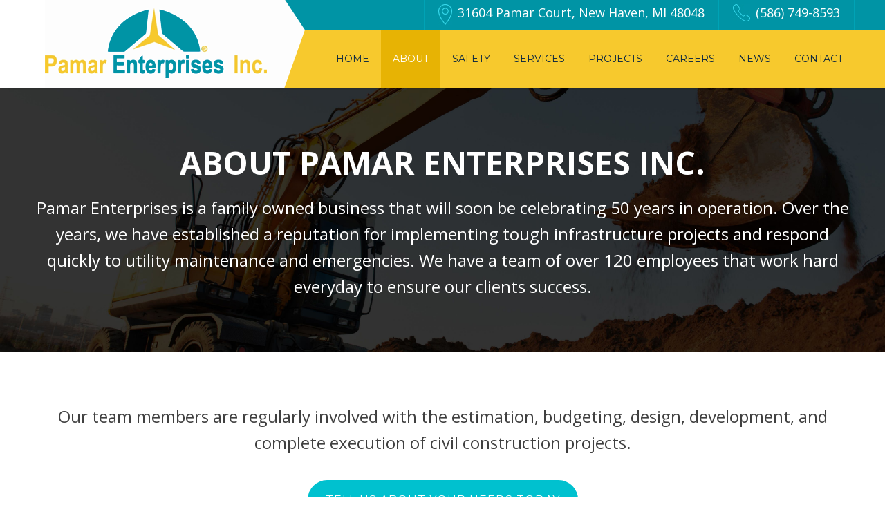

--- FILE ---
content_type: text/html; charset=UTF-8
request_url: https://www.pamarenterprises.com/about/
body_size: 11716
content:
<!DOCTYPE html>
<html lang="en-US">
<head>
<meta charset="UTF-8">
<meta name="viewport" content="width=device-width, initial-scale=1">
<link rel="profile" href="http://gmpg.org/xfn/11">
<link rel="pingback" href="https://www.pamarenterprises.com/xmlrpc.php">
<!--[if lt IE 9]>>
<script>
 var e = ("abbr,article,aside,audio,canvas,datalist,details," +
 "figure,footer,header,hgroup,mark,menu,meter,nav,output," +
 "progress,section,time,video,main").split(',');
 for (var i = 0; i < e.length; i++) {
 document.createElement(e[i]);
 }
</script>
<![endif]-->
<meta name='robots' content='index, follow, max-image-preview:large, max-snippet:-1, max-video-preview:-1' />

<!-- Google Tag Manager for WordPress by gtm4wp.com -->
<script data-cfasync="false" data-pagespeed-no-defer>
	var gtm4wp_datalayer_name = "dataLayer";
	var dataLayer = dataLayer || [];
</script>
<!-- End Google Tag Manager for WordPress by gtm4wp.com -->
	<!-- This site is optimized with the Yoast SEO plugin v26.7 - https://yoast.com/wordpress/plugins/seo/ -->
	<title>About - Pamar Enterprises</title>
	<link rel="canonical" href="https://www.pamarenterprises.com/about/" />
	<meta property="og:locale" content="en_US" />
	<meta property="og:type" content="article" />
	<meta property="og:title" content="About - Pamar Enterprises" />
	<meta property="og:url" content="https://www.pamarenterprises.com/about/" />
	<meta property="og:site_name" content="Pamar Enterprises" />
	<meta property="article:modified_time" content="2020-07-01T18:44:19+00:00" />
	<meta property="og:image" content="https://www.pamarenterprises.com/wp-content/uploads/2017/01/logo-1.png" />
	<meta name="twitter:card" content="summary_large_image" />
	<meta name="twitter:label1" content="Est. reading time" />
	<meta name="twitter:data1" content="4 minutes" />
	<script type="application/ld+json" class="yoast-schema-graph">{"@context":"https://schema.org","@graph":[{"@type":"WebPage","@id":"https://www.pamarenterprises.com/about/","url":"https://www.pamarenterprises.com/about/","name":"About - Pamar Enterprises","isPartOf":{"@id":"https://www.pamarenterprises.com/#website"},"datePublished":"2017-01-24T21:01:40+00:00","dateModified":"2020-07-01T18:44:19+00:00","breadcrumb":{"@id":"https://www.pamarenterprises.com/about/#breadcrumb"},"inLanguage":"en-US","potentialAction":[{"@type":"ReadAction","target":["https://www.pamarenterprises.com/about/"]}]},{"@type":"BreadcrumbList","@id":"https://www.pamarenterprises.com/about/#breadcrumb","itemListElement":[{"@type":"ListItem","position":1,"name":"Home","item":"https://www.pamarenterprises.com/"},{"@type":"ListItem","position":2,"name":"About"}]},{"@type":"WebSite","@id":"https://www.pamarenterprises.com/#website","url":"https://www.pamarenterprises.com/","name":"Pamar Enterprises","description":"Pamar","publisher":{"@id":"https://www.pamarenterprises.com/#organization"},"potentialAction":[{"@type":"SearchAction","target":{"@type":"EntryPoint","urlTemplate":"https://www.pamarenterprises.com/?s={search_term_string}"},"query-input":{"@type":"PropertyValueSpecification","valueRequired":true,"valueName":"search_term_string"}}],"inLanguage":"en-US"},{"@type":"Organization","@id":"https://www.pamarenterprises.com/#organization","name":"Pamar Enterprises Inc.","url":"https://www.pamarenterprises.com/","logo":{"@type":"ImageObject","inLanguage":"en-US","@id":"https://www.pamarenterprises.com/#/schema/logo/image/","url":"https://www.pamarenterprises.com/wp-content/uploads/2017/04/logo-2.png","contentUrl":"https://www.pamarenterprises.com/wp-content/uploads/2017/04/logo-2.png","width":377,"height":127,"caption":"Pamar Enterprises Inc."},"image":{"@id":"https://www.pamarenterprises.com/#/schema/logo/image/"}}]}</script>
	<!-- / Yoast SEO plugin. -->


<link rel='dns-prefetch' href='//stats.wp.com' />
<link rel='dns-prefetch' href='//fonts.googleapis.com' />
<link rel='dns-prefetch' href='//maxcdn.bootstrapcdn.com' />
<link rel="alternate" type="application/rss+xml" title="Pamar Enterprises &raquo; Feed" href="https://www.pamarenterprises.com/feed/" />
<link rel="alternate" type="application/rss+xml" title="Pamar Enterprises &raquo; Comments Feed" href="https://www.pamarenterprises.com/comments/feed/" />
<link rel="alternate" title="oEmbed (JSON)" type="application/json+oembed" href="https://www.pamarenterprises.com/wp-json/oembed/1.0/embed?url=https%3A%2F%2Fwww.pamarenterprises.com%2Fabout%2F" />
<link rel="alternate" title="oEmbed (XML)" type="text/xml+oembed" href="https://www.pamarenterprises.com/wp-json/oembed/1.0/embed?url=https%3A%2F%2Fwww.pamarenterprises.com%2Fabout%2F&#038;format=xml" />
<style id='wp-img-auto-sizes-contain-inline-css' type='text/css'>
img:is([sizes=auto i],[sizes^="auto," i]){contain-intrinsic-size:3000px 1500px}
/*# sourceURL=wp-img-auto-sizes-contain-inline-css */
</style>
<style id='wp-emoji-styles-inline-css' type='text/css'>

	img.wp-smiley, img.emoji {
		display: inline !important;
		border: none !important;
		box-shadow: none !important;
		height: 1em !important;
		width: 1em !important;
		margin: 0 0.07em !important;
		vertical-align: -0.1em !important;
		background: none !important;
		padding: 0 !important;
	}
/*# sourceURL=wp-emoji-styles-inline-css */
</style>
<style id='wp-block-library-inline-css' type='text/css'>
:root{--wp-block-synced-color:#7a00df;--wp-block-synced-color--rgb:122,0,223;--wp-bound-block-color:var(--wp-block-synced-color);--wp-editor-canvas-background:#ddd;--wp-admin-theme-color:#007cba;--wp-admin-theme-color--rgb:0,124,186;--wp-admin-theme-color-darker-10:#006ba1;--wp-admin-theme-color-darker-10--rgb:0,107,160.5;--wp-admin-theme-color-darker-20:#005a87;--wp-admin-theme-color-darker-20--rgb:0,90,135;--wp-admin-border-width-focus:2px}@media (min-resolution:192dpi){:root{--wp-admin-border-width-focus:1.5px}}.wp-element-button{cursor:pointer}:root .has-very-light-gray-background-color{background-color:#eee}:root .has-very-dark-gray-background-color{background-color:#313131}:root .has-very-light-gray-color{color:#eee}:root .has-very-dark-gray-color{color:#313131}:root .has-vivid-green-cyan-to-vivid-cyan-blue-gradient-background{background:linear-gradient(135deg,#00d084,#0693e3)}:root .has-purple-crush-gradient-background{background:linear-gradient(135deg,#34e2e4,#4721fb 50%,#ab1dfe)}:root .has-hazy-dawn-gradient-background{background:linear-gradient(135deg,#faaca8,#dad0ec)}:root .has-subdued-olive-gradient-background{background:linear-gradient(135deg,#fafae1,#67a671)}:root .has-atomic-cream-gradient-background{background:linear-gradient(135deg,#fdd79a,#004a59)}:root .has-nightshade-gradient-background{background:linear-gradient(135deg,#330968,#31cdcf)}:root .has-midnight-gradient-background{background:linear-gradient(135deg,#020381,#2874fc)}:root{--wp--preset--font-size--normal:16px;--wp--preset--font-size--huge:42px}.has-regular-font-size{font-size:1em}.has-larger-font-size{font-size:2.625em}.has-normal-font-size{font-size:var(--wp--preset--font-size--normal)}.has-huge-font-size{font-size:var(--wp--preset--font-size--huge)}.has-text-align-center{text-align:center}.has-text-align-left{text-align:left}.has-text-align-right{text-align:right}.has-fit-text{white-space:nowrap!important}#end-resizable-editor-section{display:none}.aligncenter{clear:both}.items-justified-left{justify-content:flex-start}.items-justified-center{justify-content:center}.items-justified-right{justify-content:flex-end}.items-justified-space-between{justify-content:space-between}.screen-reader-text{border:0;clip-path:inset(50%);height:1px;margin:-1px;overflow:hidden;padding:0;position:absolute;width:1px;word-wrap:normal!important}.screen-reader-text:focus{background-color:#ddd;clip-path:none;color:#444;display:block;font-size:1em;height:auto;left:5px;line-height:normal;padding:15px 23px 14px;text-decoration:none;top:5px;width:auto;z-index:100000}html :where(.has-border-color){border-style:solid}html :where([style*=border-top-color]){border-top-style:solid}html :where([style*=border-right-color]){border-right-style:solid}html :where([style*=border-bottom-color]){border-bottom-style:solid}html :where([style*=border-left-color]){border-left-style:solid}html :where([style*=border-width]){border-style:solid}html :where([style*=border-top-width]){border-top-style:solid}html :where([style*=border-right-width]){border-right-style:solid}html :where([style*=border-bottom-width]){border-bottom-style:solid}html :where([style*=border-left-width]){border-left-style:solid}html :where(img[class*=wp-image-]){height:auto;max-width:100%}:where(figure){margin:0 0 1em}html :where(.is-position-sticky){--wp-admin--admin-bar--position-offset:var(--wp-admin--admin-bar--height,0px)}@media screen and (max-width:600px){html :where(.is-position-sticky){--wp-admin--admin-bar--position-offset:0px}}

/*# sourceURL=wp-block-library-inline-css */
</style><style id='global-styles-inline-css' type='text/css'>
:root{--wp--preset--aspect-ratio--square: 1;--wp--preset--aspect-ratio--4-3: 4/3;--wp--preset--aspect-ratio--3-4: 3/4;--wp--preset--aspect-ratio--3-2: 3/2;--wp--preset--aspect-ratio--2-3: 2/3;--wp--preset--aspect-ratio--16-9: 16/9;--wp--preset--aspect-ratio--9-16: 9/16;--wp--preset--color--black: #000000;--wp--preset--color--cyan-bluish-gray: #abb8c3;--wp--preset--color--white: #ffffff;--wp--preset--color--pale-pink: #f78da7;--wp--preset--color--vivid-red: #cf2e2e;--wp--preset--color--luminous-vivid-orange: #ff6900;--wp--preset--color--luminous-vivid-amber: #fcb900;--wp--preset--color--light-green-cyan: #7bdcb5;--wp--preset--color--vivid-green-cyan: #00d084;--wp--preset--color--pale-cyan-blue: #8ed1fc;--wp--preset--color--vivid-cyan-blue: #0693e3;--wp--preset--color--vivid-purple: #9b51e0;--wp--preset--gradient--vivid-cyan-blue-to-vivid-purple: linear-gradient(135deg,rgb(6,147,227) 0%,rgb(155,81,224) 100%);--wp--preset--gradient--light-green-cyan-to-vivid-green-cyan: linear-gradient(135deg,rgb(122,220,180) 0%,rgb(0,208,130) 100%);--wp--preset--gradient--luminous-vivid-amber-to-luminous-vivid-orange: linear-gradient(135deg,rgb(252,185,0) 0%,rgb(255,105,0) 100%);--wp--preset--gradient--luminous-vivid-orange-to-vivid-red: linear-gradient(135deg,rgb(255,105,0) 0%,rgb(207,46,46) 100%);--wp--preset--gradient--very-light-gray-to-cyan-bluish-gray: linear-gradient(135deg,rgb(238,238,238) 0%,rgb(169,184,195) 100%);--wp--preset--gradient--cool-to-warm-spectrum: linear-gradient(135deg,rgb(74,234,220) 0%,rgb(151,120,209) 20%,rgb(207,42,186) 40%,rgb(238,44,130) 60%,rgb(251,105,98) 80%,rgb(254,248,76) 100%);--wp--preset--gradient--blush-light-purple: linear-gradient(135deg,rgb(255,206,236) 0%,rgb(152,150,240) 100%);--wp--preset--gradient--blush-bordeaux: linear-gradient(135deg,rgb(254,205,165) 0%,rgb(254,45,45) 50%,rgb(107,0,62) 100%);--wp--preset--gradient--luminous-dusk: linear-gradient(135deg,rgb(255,203,112) 0%,rgb(199,81,192) 50%,rgb(65,88,208) 100%);--wp--preset--gradient--pale-ocean: linear-gradient(135deg,rgb(255,245,203) 0%,rgb(182,227,212) 50%,rgb(51,167,181) 100%);--wp--preset--gradient--electric-grass: linear-gradient(135deg,rgb(202,248,128) 0%,rgb(113,206,126) 100%);--wp--preset--gradient--midnight: linear-gradient(135deg,rgb(2,3,129) 0%,rgb(40,116,252) 100%);--wp--preset--font-size--small: 13px;--wp--preset--font-size--medium: 20px;--wp--preset--font-size--large: 36px;--wp--preset--font-size--x-large: 42px;--wp--preset--spacing--20: 0.44rem;--wp--preset--spacing--30: 0.67rem;--wp--preset--spacing--40: 1rem;--wp--preset--spacing--50: 1.5rem;--wp--preset--spacing--60: 2.25rem;--wp--preset--spacing--70: 3.38rem;--wp--preset--spacing--80: 5.06rem;--wp--preset--shadow--natural: 6px 6px 9px rgba(0, 0, 0, 0.2);--wp--preset--shadow--deep: 12px 12px 50px rgba(0, 0, 0, 0.4);--wp--preset--shadow--sharp: 6px 6px 0px rgba(0, 0, 0, 0.2);--wp--preset--shadow--outlined: 6px 6px 0px -3px rgb(255, 255, 255), 6px 6px rgb(0, 0, 0);--wp--preset--shadow--crisp: 6px 6px 0px rgb(0, 0, 0);}:where(.is-layout-flex){gap: 0.5em;}:where(.is-layout-grid){gap: 0.5em;}body .is-layout-flex{display: flex;}.is-layout-flex{flex-wrap: wrap;align-items: center;}.is-layout-flex > :is(*, div){margin: 0;}body .is-layout-grid{display: grid;}.is-layout-grid > :is(*, div){margin: 0;}:where(.wp-block-columns.is-layout-flex){gap: 2em;}:where(.wp-block-columns.is-layout-grid){gap: 2em;}:where(.wp-block-post-template.is-layout-flex){gap: 1.25em;}:where(.wp-block-post-template.is-layout-grid){gap: 1.25em;}.has-black-color{color: var(--wp--preset--color--black) !important;}.has-cyan-bluish-gray-color{color: var(--wp--preset--color--cyan-bluish-gray) !important;}.has-white-color{color: var(--wp--preset--color--white) !important;}.has-pale-pink-color{color: var(--wp--preset--color--pale-pink) !important;}.has-vivid-red-color{color: var(--wp--preset--color--vivid-red) !important;}.has-luminous-vivid-orange-color{color: var(--wp--preset--color--luminous-vivid-orange) !important;}.has-luminous-vivid-amber-color{color: var(--wp--preset--color--luminous-vivid-amber) !important;}.has-light-green-cyan-color{color: var(--wp--preset--color--light-green-cyan) !important;}.has-vivid-green-cyan-color{color: var(--wp--preset--color--vivid-green-cyan) !important;}.has-pale-cyan-blue-color{color: var(--wp--preset--color--pale-cyan-blue) !important;}.has-vivid-cyan-blue-color{color: var(--wp--preset--color--vivid-cyan-blue) !important;}.has-vivid-purple-color{color: var(--wp--preset--color--vivid-purple) !important;}.has-black-background-color{background-color: var(--wp--preset--color--black) !important;}.has-cyan-bluish-gray-background-color{background-color: var(--wp--preset--color--cyan-bluish-gray) !important;}.has-white-background-color{background-color: var(--wp--preset--color--white) !important;}.has-pale-pink-background-color{background-color: var(--wp--preset--color--pale-pink) !important;}.has-vivid-red-background-color{background-color: var(--wp--preset--color--vivid-red) !important;}.has-luminous-vivid-orange-background-color{background-color: var(--wp--preset--color--luminous-vivid-orange) !important;}.has-luminous-vivid-amber-background-color{background-color: var(--wp--preset--color--luminous-vivid-amber) !important;}.has-light-green-cyan-background-color{background-color: var(--wp--preset--color--light-green-cyan) !important;}.has-vivid-green-cyan-background-color{background-color: var(--wp--preset--color--vivid-green-cyan) !important;}.has-pale-cyan-blue-background-color{background-color: var(--wp--preset--color--pale-cyan-blue) !important;}.has-vivid-cyan-blue-background-color{background-color: var(--wp--preset--color--vivid-cyan-blue) !important;}.has-vivid-purple-background-color{background-color: var(--wp--preset--color--vivid-purple) !important;}.has-black-border-color{border-color: var(--wp--preset--color--black) !important;}.has-cyan-bluish-gray-border-color{border-color: var(--wp--preset--color--cyan-bluish-gray) !important;}.has-white-border-color{border-color: var(--wp--preset--color--white) !important;}.has-pale-pink-border-color{border-color: var(--wp--preset--color--pale-pink) !important;}.has-vivid-red-border-color{border-color: var(--wp--preset--color--vivid-red) !important;}.has-luminous-vivid-orange-border-color{border-color: var(--wp--preset--color--luminous-vivid-orange) !important;}.has-luminous-vivid-amber-border-color{border-color: var(--wp--preset--color--luminous-vivid-amber) !important;}.has-light-green-cyan-border-color{border-color: var(--wp--preset--color--light-green-cyan) !important;}.has-vivid-green-cyan-border-color{border-color: var(--wp--preset--color--vivid-green-cyan) !important;}.has-pale-cyan-blue-border-color{border-color: var(--wp--preset--color--pale-cyan-blue) !important;}.has-vivid-cyan-blue-border-color{border-color: var(--wp--preset--color--vivid-cyan-blue) !important;}.has-vivid-purple-border-color{border-color: var(--wp--preset--color--vivid-purple) !important;}.has-vivid-cyan-blue-to-vivid-purple-gradient-background{background: var(--wp--preset--gradient--vivid-cyan-blue-to-vivid-purple) !important;}.has-light-green-cyan-to-vivid-green-cyan-gradient-background{background: var(--wp--preset--gradient--light-green-cyan-to-vivid-green-cyan) !important;}.has-luminous-vivid-amber-to-luminous-vivid-orange-gradient-background{background: var(--wp--preset--gradient--luminous-vivid-amber-to-luminous-vivid-orange) !important;}.has-luminous-vivid-orange-to-vivid-red-gradient-background{background: var(--wp--preset--gradient--luminous-vivid-orange-to-vivid-red) !important;}.has-very-light-gray-to-cyan-bluish-gray-gradient-background{background: var(--wp--preset--gradient--very-light-gray-to-cyan-bluish-gray) !important;}.has-cool-to-warm-spectrum-gradient-background{background: var(--wp--preset--gradient--cool-to-warm-spectrum) !important;}.has-blush-light-purple-gradient-background{background: var(--wp--preset--gradient--blush-light-purple) !important;}.has-blush-bordeaux-gradient-background{background: var(--wp--preset--gradient--blush-bordeaux) !important;}.has-luminous-dusk-gradient-background{background: var(--wp--preset--gradient--luminous-dusk) !important;}.has-pale-ocean-gradient-background{background: var(--wp--preset--gradient--pale-ocean) !important;}.has-electric-grass-gradient-background{background: var(--wp--preset--gradient--electric-grass) !important;}.has-midnight-gradient-background{background: var(--wp--preset--gradient--midnight) !important;}.has-small-font-size{font-size: var(--wp--preset--font-size--small) !important;}.has-medium-font-size{font-size: var(--wp--preset--font-size--medium) !important;}.has-large-font-size{font-size: var(--wp--preset--font-size--large) !important;}.has-x-large-font-size{font-size: var(--wp--preset--font-size--x-large) !important;}
/*# sourceURL=global-styles-inline-css */
</style>

<style id='classic-theme-styles-inline-css' type='text/css'>
/*! This file is auto-generated */
.wp-block-button__link{color:#fff;background-color:#32373c;border-radius:9999px;box-shadow:none;text-decoration:none;padding:calc(.667em + 2px) calc(1.333em + 2px);font-size:1.125em}.wp-block-file__button{background:#32373c;color:#fff;text-decoration:none}
/*# sourceURL=/wp-includes/css/classic-themes.min.css */
</style>
<link rel='stylesheet' id='sjb-fontawesome-css' href='https://www.pamarenterprises.com/wp-content/plugins/simple-job-board/includes/css/font-awesome.min.css' type='text/css' media='all' />
<link rel='stylesheet' id='simple-job-board-jquery-ui-css' href='https://www.pamarenterprises.com/wp-content/plugins/simple-job-board/public/css/jquery-ui.css' type='text/css' media='all' />
<link rel='stylesheet' id='simple-job-board-frontend-css' href='https://www.pamarenterprises.com/wp-content/plugins/simple-job-board/public/css/simple-job-board-public.css' type='text/css' media='all' />
<link rel='stylesheet' id='alpha-custom-css' href='https://www.pamarenterprises.com/wp-content/themes/alpha/alpha-custom.css' type='text/css' media='screen' />
<style id='alpha-custom-inline-css' type='text/css'>


	.nav-icon span{background-color:#00383e;}
	a,a:visited{color:#0094a5;}
	a:hover{color:#15b8cb;}
	.main-navigation ul.menu > li.current-menu-item > a,.main-navigation  ul.menu > li a:hover{color:#15b8cb;}
	ul.child-navigation.page-list li.current_page_item a{color:#15b8cb;}
	ul.child-navigation.page-list li.current_page_item a:hover{color:#15b8cb;}
	.main-navigation ul li a{color:#0a2742;}
	.site-footer a{color:#0094a5;}
	.site-footer{background:#061828;}

	.vc_btn3.vc_btn3-shape-rounded{border-radius:2px!important;}
	.btn-primary a,a.btn-primary{border-radius:2px!important;}
	@media (min-width: 1180px){
	.main-navigation ul.menu > li > a{padding:8px 20px;}
	}

  @media (min-width: 769px){
  	ul.child-navigation.page-list > li a:hover{border-bottom-color:#15b8cb;}
  }


	
/*# sourceURL=alpha-custom-inline-css */
</style>
<link rel='stylesheet' id='print-css-css' href='https://www.pamarenterprises.com/wp-content/themes/alpha/print.css' type='text/css' media='print' />
<link rel='stylesheet' id='google-font-css' href='https://fonts.googleapis.com/css?family=Montserrat%3A400%2C700%7COpen+Sans%3A400%2C300%2C700%2C800%7COpen+Sans+Condensed%3A300%2C700&#038;ver=6.9' type='text/css' media='all' />
<link rel='stylesheet' id='font-awesome-css' href='https://maxcdn.bootstrapcdn.com/font-awesome/4.6.2/css/font-awesome.min.css' type='text/css' media='all' />
<link rel='stylesheet' id='js_composer_front-css' href='https://www.pamarenterprises.com/wp-content/plugins/js_composer/assets/css/js_composer.min.css' type='text/css' media='all' />
<link rel='stylesheet' id='parent-style-css' href='https://www.pamarenterprises.com/wp-content/themes/alpha/style.css' type='text/css' media='all' />
<link rel='stylesheet' id='google-font-raleway-css' href='https://fonts.googleapis.com/css?family=Raleway%3A400%2C500%2C300%2C700%2C900&#038;ver=6.9' type='text/css' media='all' />
<link rel='stylesheet' id='child-style-css' href='https://www.pamarenterprises.com/wp-content/themes/alpha-child/style.css' type='text/css' media='all' />
<script type="text/javascript" src="https://www.pamarenterprises.com/wp-includes/js/jquery/jquery.min.js" id="jquery-core-js"></script>
<script type="text/javascript" src="https://www.pamarenterprises.com/wp-includes/js/jquery/jquery-migrate.min.js" id="jquery-migrate-js"></script>
<script type="text/javascript" src="https://www.pamarenterprises.com/wp-content/themes/alpha/js/slideout.min.js" id="slide-out-js"></script>
<script type="text/javascript" src="https://www.pamarenterprises.com/wp-content/themes/alpha/js/site.js" id="alpha-site-js-js"></script>
<script type="text/javascript" src="https://www.pamarenterprises.com/wp-content/themes/alpha-child/site.js" id="site-js"></script>
<script></script><link rel="https://api.w.org/" href="https://www.pamarenterprises.com/wp-json/" /><link rel="alternate" title="JSON" type="application/json" href="https://www.pamarenterprises.com/wp-json/wp/v2/pages/10" /><link rel="EditURI" type="application/rsd+xml" title="RSD" href="https://www.pamarenterprises.com/xmlrpc.php?rsd" />

<link rel='shortlink' href='https://www.pamarenterprises.com/?p=10' />
            
            	<style>img#wpstats{display:none}</style>
		
<!-- Google Tag Manager for WordPress by gtm4wp.com -->
<!-- GTM Container placement set to footer -->
<script data-cfasync="false" data-pagespeed-no-defer>
	var dataLayer_content = {"pagePostType":"page","pagePostType2":"single-page","pagePostAuthor":"pamaraccess"};
	dataLayer.push( dataLayer_content );
</script>
<script data-cfasync="false" data-pagespeed-no-defer>
(function(w,d,s,l,i){w[l]=w[l]||[];w[l].push({'gtm.start':
new Date().getTime(),event:'gtm.js'});var f=d.getElementsByTagName(s)[0],
j=d.createElement(s),dl=l!='dataLayer'?'&l='+l:'';j.async=true;j.src=
'//www.googletagmanager.com/gtm.js?id='+i+dl;f.parentNode.insertBefore(j,f);
})(window,document,'script','dataLayer','GTM-5W55V7J');
</script>
<!-- End Google Tag Manager for WordPress by gtm4wp.com --><meta name="generator" content="Powered by WPBakery Page Builder - drag and drop page builder for WordPress."/>
	<style type="text/css">
			.site-title,
		.site-description {
			position: absolute;
			clip: rect(1px, 1px, 1px, 1px);
		}
		</style>
	<link rel="icon" href="https://www.pamarenterprises.com/wp-content/uploads/2017/05/favicon.png" sizes="32x32" />
<link rel="icon" href="https://www.pamarenterprises.com/wp-content/uploads/2017/05/favicon.png" sizes="192x192" />
<link rel="apple-touch-icon" href="https://www.pamarenterprises.com/wp-content/uploads/2017/05/favicon.png" />
<meta name="msapplication-TileImage" content="https://www.pamarenterprises.com/wp-content/uploads/2017/05/favicon.png" />
<style type="text/css" data-type="vc_shortcodes-default-css">.vc_do_btn{margin-bottom:22px;}</style><style type="text/css" data-type="vc_shortcodes-custom-css">.vc_custom_1495207201648{padding-top: 80px !important;padding-bottom: 40px !important;}.vc_custom_1492805219873{padding-top: 40px !important;}.vc_custom_1492806099162{padding-top: 60px !important;background-color: #0094a5 !important;}.vc_custom_1492806680036{padding-top: 40px !important;padding-bottom: 40px !important;background-color: #000000 !important;}.vc_custom_1492806749944{padding-top: 50px !important;padding-bottom: 50px !important;background-color: #f7c92d !important;}.vc_custom_1493147656546{margin-top: 60px !important;margin-bottom: 60px !important;}.vc_custom_1493662721958{border-top-width: 1px !important;border-right-width: 1px !important;border-bottom-width: 1px !important;border-left-width: 1px !important;padding-top: 40px !important;padding-right: 50px !important;padding-bottom: 40px !important;padding-left: 50px !important;border-left-color: #ededed !important;border-left-style: solid !important;border-right-color: #ededed !important;border-right-style: solid !important;border-top-color: #ededed !important;border-top-style: solid !important;border-bottom-color: #ededed !important;border-bottom-style: solid !important;}.vc_custom_1493662741428{border-top-width: 1px !important;border-right-width: 1px !important;border-bottom-width: 1px !important;border-left-width: 1px !important;padding-top: 40px !important;padding-right: 70px !important;padding-bottom: 40px !important;padding-left: 70px !important;border-left-color: #ededed !important;border-left-style: solid !important;border-right-color: #ededed !important;border-right-style: solid !important;border-top-color: #ededed !important;border-top-style: solid !important;border-bottom-color: #ededed !important;border-bottom-style: solid !important;}.vc_custom_1492805987029{padding-top: 60px !important;}.vc_custom_1492805994134{padding-top: 60px !important;}.vc_custom_1492806006394{padding-top: 60px !important;}</style><noscript><style> .wpb_animate_when_almost_visible { opacity: 1; }</style></noscript></head>

<body class="wp-singular page-template-default page page-id-10 wp-custom-logo wp-theme-alpha wp-child-theme-alpha-child alpha-child group-blog wpb-js-composer js-comp-ver-8.7.2 vc_responsive">
<a class="skip-link screen-reader-text" href="#main">
Skip to content</a>
<div id="fb-root"></div>
<script>(function(d, s, id) {
		  var js, fjs = d.getElementsByTagName(s)[0];
		  if (d.getElementById(id)) return;
		  js = d.createElement(s); js.id = id;
		  js.src = "//connect.facebook.net/en_US/sdk.js#xfbml=1&version=v2.7&appId=203302783073322";
		  fjs.parentNode.insertBefore(js, fjs);
		}(document, 'script', 'facebook-jssdk'));</script>
<header id="masthead" class="site-header" role="banner">
    
      <div class="toggle-button">
        <div class="nav-icon"> <span></span> <span></span> <span></span> </div>
      </div>
      <div class="site-branding">
        <a href="https://www.pamarenterprises.com/" class="custom-logo-link" rel="home"><img width="377" height="127" src="https://www.pamarenterprises.com/wp-content/uploads/2017/04/logo-2.png" class="custom-logo" alt="Pamar Enterprises Inc." decoding="async" srcset="https://www.pamarenterprises.com/wp-content/uploads/2017/04/logo-2.png 377w, https://www.pamarenterprises.com/wp-content/uploads/2017/04/logo-2-300x101.png 300w" sizes="(max-width: 377px) 100vw, 377px" /></a>      </div>
      <!-- .site-branding -->
      
      <nav id="site-navigation" class="main-navigation" role="navigation">
        <div class="pull-right contact"><span class="phone"><img src="https://www.pamarenterprises.com/wp-content/themes/alpha-child/images/header-phone.jpg" alt="Pamar Phone (586) 749-8593" />(586) 749-8593</span><span class="location"><img src="https://www.pamarenterprises.com/wp-content/themes/alpha-child/images/header-location.jpg" alt="Pamar Address 31604 Pamar Court, New Haven, MI 48048" />31604 Pamar Court, New Haven, MI 48048</span></div>
        <div class="pull-right header-menu">
          <div class="menu-main-container"><ul id="primary-menu" class="menu"><li id="menu-item-33" class="menu-item menu-item-type-post_type menu-item-object-page menu-item-home menu-item-33"><a href="https://www.pamarenterprises.com/">Home</a></li>
<li id="menu-item-32" class="menu-item menu-item-type-post_type menu-item-object-page current-menu-item page_item page-item-10 current_page_item menu-item-32"><a href="https://www.pamarenterprises.com/about/" aria-current="page">About</a></li>
<li id="menu-item-31" class="menu-item menu-item-type-post_type menu-item-object-page menu-item-31"><a href="https://www.pamarenterprises.com/safety/">Safety</a></li>
<li id="menu-item-110" class="menu-item menu-item-type-post_type menu-item-object-page menu-item-110"><a href="https://www.pamarenterprises.com/services/">Services</a></li>
<li id="menu-item-30" class="menu-item menu-item-type-post_type menu-item-object-page menu-item-30"><a href="https://www.pamarenterprises.com/projects/">Projects</a></li>
<li id="menu-item-29" class="menu-item menu-item-type-post_type menu-item-object-page menu-item-29"><a href="https://www.pamarenterprises.com/careers/">Careers</a></li>
<li id="menu-item-28" class="menu-item menu-item-type-post_type menu-item-object-page menu-item-28"><a href="https://www.pamarenterprises.com/news/">News</a></li>
<li id="menu-item-27" class="menu-item menu-item-type-post_type menu-item-object-page menu-item-27"><a href="https://www.pamarenterprises.com/contact/">Contact</a></li>
</ul></div>        </div>
      </nav>
      <!-- #site-navigation --> 
    
</header>
<!-- #masthead -->
<div id="page" class="site">
<div id="panel">
<div id="content" class="site-content">
	<div id="primary" class="content-area">
		<main id="main" class="site-main" role="main">
			
								
			
<article id="post-10" class="post-10 page type-page status-publish hentry">
	
	<div class="entry-content">
		<div class="wpb-content-wrapper"><div data-vc-full-width="true" data-vc-full-width-temp="true" data-vc-full-width-init="false" data-vc-parallax="2" data-vc-parallax-image="https://www.pamarenterprises.com/wp-content/uploads/2017/01/excavator-bg-compressor-2.jpeg" class="vc_row wpb_row vc_row-fluid top-banner vc_custom_1495207201648 vc_row-has-fill vc_general vc_parallax vc_parallax-content-moving"><div class="wpb_column vc_column_container vc_col-sm-12"><div class="vc_column-inner"><div class="wpb_wrapper">
	<div class="wpb_text_column wpb_content_element light-text" >
		<div class="wpb_wrapper">
			<h1 style="text-align: center;">About Pamar Enterprises Inc.</h1>
<p class="large" style="text-align: center;">Pamar Enterprises is a family owned business that will soon be celebrating 50 years in operation. Over the years, we have established a reputation for implementing tough infrastructure projects and respond quickly to utility maintenance and emergencies. We have a team of over 120 employees that work hard everyday to ensure our clients success.</p>

		</div>
	</div>
</div></div></div></div><div class="vc_row-full-width vc_clearfix"></div><div class="vc_row wpb_row vc_row-fluid affiliate vc_custom_1492805219873"><div class="wpb_column vc_column_container vc_col-sm-12"><div class="vc_column-inner"><div class="wpb_wrapper">
	<div class="wpb_text_column wpb_content_element" >
		<div class="wpb_wrapper">
			<p class="large" style="text-align: center;">Our team members are regularly involved with the estimation, budgeting, design, development, and complete execution of civil construction projects.</p>

		</div>
	</div>
<div class="vc_btn3-container vc_btn3-center vc_do_btn" ><a class="vc_general vc_btn3 vc_btn3-size-lg vc_btn3-shape-round vc_btn3-style-flat vc_btn3-color-turquoise" href="/contact/" title="">Tell us about your needs today</a></div><div class="vc_separator wpb_content_element vc_separator_align_center vc_sep_width_100 vc_sep_pos_align_center vc_separator_no_text vc_sep_color_grey vc_custom_1493147656546 wpb_content_element  vc_custom_1493147656546 wpb_content_element" ><span class="vc_sep_holder vc_sep_holder_l"><span class="vc_sep_line"></span></span><span class="vc_sep_holder vc_sep_holder_r"><span class="vc_sep_line"></span></span>
</div>
	<div class="wpb_text_column wpb_content_element" >
		<div class="wpb_wrapper">
			<h2 style="text-align: center;">Our Affiliations</h2>
<hr />

		</div>
	</div>
<div class="vc_row wpb_row vc_inner vc_row-fluid"><div class="wpb_column vc_column_container vc_col-sm-6"><div class="vc_column-inner"><div class="wpb_wrapper">
	<div class="wpb_text_column wpb_content_element vc_custom_1493662721958" >
		<div class="wpb_wrapper">
			<p><a href="http://www.mi-ita.com/" target="_blank" rel="noopener noreferrer"><img decoding="async" class="aligncenter wp-image-92" src="/wp-content/uploads/2017/01/logo-1.png" alt="MITA Logo" width="150" height="68" /></a></p>
<h3 style="text-align: center;"><a href="http://www.mi-ita.com/" target="_blank" rel="noopener noreferrer">Michigan Infrastructure &amp; Transportation Association (MITA)</a></h3>

		</div>
	</div>
</div></div></div><div class="wpb_column vc_column_container vc_col-sm-6"><div class="vc_column-inner"><div class="wpb_wrapper">
	<div class="wpb_text_column wpb_content_element vc_custom_1493662741428" >
		<div class="wpb_wrapper">
			<p><a href="https://www.abc.org/" target="_blank" rel="noopener noreferrer"><img decoding="async" class="aligncenter wp-image-91" src="/wp-content/uploads/2017/01/ABC_Logo.png" alt="ABC Logo" width="106" height="68" /></a></p>
<h3 style="text-align: center;"><a href="https://www.abc.org/" target="_blank" rel="noopener noreferrer">Associated Builders &amp; Contractors (ABC)</a></h3>

		</div>
	</div>
</div></div></div></div></div></div></div></div><div data-vc-full-width="true" data-vc-full-width-temp="true" data-vc-full-width-init="false" class="vc_row wpb_row vc_row-fluid light-text company-history vc_custom_1492806099162 vc_row-has-fill"><div class="wpb_column vc_column_container vc_col-sm-12"><div class="vc_column-inner"><div class="wpb_wrapper">
	<div class="wpb_text_column wpb_content_element" >
		<div class="wpb_wrapper">
			<h2 style="text-align: center;">Company History</h2>
<hr />

		</div>
	</div>
<div class="vc_row wpb_row vc_inner vc_row-fluid"><div class="wpb_column vc_column_container vc_col-sm-8"><div class="vc_column-inner"><div class="wpb_wrapper">
	<div class="wpb_text_column wpb_content_element vc_custom_1492805987029" >
		<div class="wpb_wrapper">
			<p>In 1968, Pasquale and Mary Ann Acciavatti founded P&amp;M Contracting Company, which laid the foundation for Pamar Enterprises, Inc. P&amp;M began as a clean-up company on construction sites, and focused on grading, seeding, fencing, and pavement patching.</p>

		</div>
	</div>
</div></div></div><div class="wpb_column vc_column_container vc_col-sm-4"><div class="vc_column-inner"><div class="wpb_wrapper">
	<div  class="wpb_single_image wpb_content_element vc_align_left wpb_content_element">
		
		<figure class="wpb_wrapper vc_figure">
			<div class="vc_single_image-wrapper vc_box_border  vc_box_border_white"><img fetchpriority="high" decoding="async" width="567" height="384" src="https://www.pamarenterprises.com/wp-content/uploads/2017/01/about-pamar-3.jpg" class="vc_single_image-img attachment-full" alt="Pamar Enterprises Inc. Worksite 3" title="about-pamar-3" srcset="https://www.pamarenterprises.com/wp-content/uploads/2017/01/about-pamar-3.jpg 567w, https://www.pamarenterprises.com/wp-content/uploads/2017/01/about-pamar-3-300x203.jpg 300w" sizes="(max-width: 567px) 100vw, 567px" /></div>
		</figure>
	</div>
</div></div></div></div><div class="vc_row wpb_row vc_inner vc_row-fluid"><div class="wpb_column vc_column_container vc_col-sm-12"><div class="vc_column-inner"><div class="wpb_wrapper"><div class="vc_separator wpb_content_element vc_separator_align_center vc_sep_width_100 vc_sep_pos_align_center vc_separator_no_text vc_sep_color_turquoise wpb_content_element  wpb_content_element" ><span class="vc_sep_holder vc_sep_holder_l"><span class="vc_sep_line"></span></span><span class="vc_sep_holder vc_sep_holder_r"><span class="vc_sep_line"></span></span>
</div></div></div></div></div><div class="vc_row wpb_row vc_inner vc_row-fluid"><div class="wpb_column vc_column_container vc_col-sm-4"><div class="vc_column-inner"><div class="wpb_wrapper">
	<div  class="wpb_single_image wpb_content_element vc_align_left wpb_content_element">
		
		<figure class="wpb_wrapper vc_figure">
			<div class="vc_single_image-wrapper vc_box_border  vc_box_border_white"><img loading="lazy" decoding="async" width="567" height="384" src="https://www.pamarenterprises.com/wp-content/uploads/2017/01/about-pamar-2.jpg" class="vc_single_image-img attachment-full" alt="Pamar Enterprises Inc. Worksite 2" title="about-pamar-2" srcset="https://www.pamarenterprises.com/wp-content/uploads/2017/01/about-pamar-2.jpg 567w, https://www.pamarenterprises.com/wp-content/uploads/2017/01/about-pamar-2-300x203.jpg 300w" sizes="auto, (max-width: 567px) 100vw, 567px" /></div>
		</figure>
	</div>
</div></div></div><div class="wpb_column vc_column_container vc_col-sm-8"><div class="vc_column-inner"><div class="wpb_wrapper">
	<div class="wpb_text_column wpb_content_element vc_custom_1492805994134" >
		<div class="wpb_wrapper">
			<p>In 1972, P&amp;M Contracting Company was incorporated with Pamar Enterprises, Inc. After the incorporation, Pamar began to specialize in all areas of construction site work.</p>

		</div>
	</div>
</div></div></div></div><div class="vc_row wpb_row vc_inner vc_row-fluid"><div class="wpb_column vc_column_container vc_col-sm-12"><div class="vc_column-inner"><div class="wpb_wrapper"><div class="vc_separator wpb_content_element vc_separator_align_center vc_sep_width_100 vc_sep_pos_align_center vc_separator_no_text vc_sep_color_turquoise wpb_content_element  wpb_content_element" ><span class="vc_sep_holder vc_sep_holder_l"><span class="vc_sep_line"></span></span><span class="vc_sep_holder vc_sep_holder_r"><span class="vc_sep_line"></span></span>
</div></div></div></div></div><div class="vc_row wpb_row vc_inner vc_row-fluid"><div class="wpb_column vc_column_container vc_col-sm-8"><div class="vc_column-inner"><div class="wpb_wrapper">
	<div class="wpb_text_column wpb_content_element vc_custom_1492806006394" >
		<div class="wpb_wrapper">
			<p>Today Pamar Enterprises, Inc. is known for our extensive experience in all areas of heavy civil construction including: underground utilities work, road construction, bridge work, and site preparation.</p>

		</div>
	</div>
</div></div></div><div class="wpb_column vc_column_container vc_col-sm-4"><div class="vc_column-inner"><div class="wpb_wrapper">
	<div  class="wpb_single_image wpb_content_element vc_align_left wpb_content_element">
		
		<figure class="wpb_wrapper vc_figure">
			<div class="vc_single_image-wrapper vc_box_border  vc_box_border_white"><img loading="lazy" decoding="async" width="567" height="384" src="https://www.pamarenterprises.com/wp-content/uploads/2017/01/about-pamar-1.jpg" class="vc_single_image-img attachment-full" alt="Pamar Enterprises Inc. Worksite 1" title="about-pamar-1" srcset="https://www.pamarenterprises.com/wp-content/uploads/2017/01/about-pamar-1.jpg 567w, https://www.pamarenterprises.com/wp-content/uploads/2017/01/about-pamar-1-300x203.jpg 300w" sizes="auto, (max-width: 567px) 100vw, 567px" /></div>
		</figure>
	</div>
</div></div></div></div></div></div></div></div><div class="vc_row-full-width vc_clearfix"></div><div data-vc-full-width="true" data-vc-full-width-temp="true" data-vc-full-width-init="false" class="vc_row wpb_row vc_row-fluid hiring vc_custom_1492806680036 vc_row-has-fill"><div class="wpb_column vc_column_container vc_col-sm-12"><div class="vc_column-inner"><div class="wpb_wrapper">
	<div class="wpb_text_column wpb_content_element" >
		<div class="wpb_wrapper">
			<h2 style="text-align: center;">Our Focus on Safety</h2>
<hr />
<p style="text-align: center;">Pamar Enterprises is dedicated to the health and well being of our staff and the success of our projects. Learn more about our safety practices.</p>

		</div>
	</div>
<div class="vc_btn3-container vc_btn3-center vc_do_btn" ><a class="vc_general vc_btn3 vc_btn3-size-md vc_btn3-shape-round vc_btn3-style-flat vc_btn3-color-turquoise" href="/safety/" title="">Learn more about our safety practices</a></div></div></div></div></div><div class="vc_row-full-width vc_clearfix"></div><div data-vc-full-width="true" data-vc-full-width-temp="true" data-vc-full-width-init="false" class="vc_row wpb_row vc_row-fluid featured-projects vc_custom_1492806749944 vc_row-has-fill"><div class="wpb_column vc_column_container vc_col-sm-12"><div class="vc_column-inner"><div class="wpb_wrapper">
	<div class="wpb_text_column wpb_content_element" >
		<div class="wpb_wrapper">
			<h2 style="text-align: center;">We&#8217;re <strong>Growing</strong></h2>

		</div>
	</div>
<div class="vc_btn3-container vc_btn3-center vc_do_btn" ><a class="vc_general vc_btn3 vc_btn3-size-md vc_btn3-shape-round vc_btn3-style-flat vc_btn3-color-white" href="/careers/" title="">View Job Opportunities</a></div></div></div></div></div><div class="vc_row-full-width vc_clearfix"></div><div data-vc-full-width="true" data-vc-full-width-temp="true" data-vc-full-width-init="false" data-vc-parallax="1.5" data-vc-parallax-image="https://www.pamarenterprises.com/wp-content/uploads/2017/01/contact-bg-1.jpg" class="vc_row wpb_row vc_row-fluid vc_row-has-fill vc_general vc_parallax vc_parallax-content-moving"><div class="wpb_column vc_column_container vc_col-sm-12"><div class="vc_column-inner"><div class="wpb_wrapper">
	<div class="wpb_text_column wpb_content_element contact-cta" >
		<div class="wpb_wrapper">
			<p class="contact-text">Tell us about your project and we’ll see how we can help.</p>
<p class="contact-btn"><a href="/contact/">Contact Pamar Enterprises Inc.</a></p>

		</div>
	</div>
</div></div></div></div><div class="vc_row-full-width vc_clearfix"></div><div class="vc_row wpb_row vc_row-fluid footer-new-logo"><div class="wpb_column vc_column_container vc_col-sm-3"><div class="vc_column-inner"><div class="wpb_wrapper">
	<div class="wpb_text_column wpb_content_element footer-logo" >
		<div class="wpb_wrapper">
			<p><img loading="lazy" decoding="async" class="alignnone size-medium wp-image-74" src="/wp-content/uploads/2017/01/footer-logo-2-300x98.jpg" alt="" width="300" height="98" srcset="https://www.pamarenterprises.com/wp-content/uploads/2017/01/footer-logo-2-300x98.jpg 300w, https://www.pamarenterprises.com/wp-content/uploads/2017/01/footer-logo-2.jpg 320w" sizes="auto, (max-width: 300px) 100vw, 300px" /><br />
An Equal Opportunity Employer</p>

		</div>
	</div>
</div></div></div><div class="wpb_column vc_column_container vc_col-sm-6"><div class="vc_column-inner"><div class="wpb_wrapper">
	<div class="wpb_text_column wpb_content_element footer-location" >
		<div class="wpb_wrapper">
			<p><img loading="lazy" decoding="async" class="alignnone wp-image-62 size-full" src="/wp-content/uploads/2017/01/footer-location-1.jpg" alt="Pamar Enterprises Inc. Phone" width="33" height="50" />31604 Pamar Court, New Haven, MI 48048</p>

		</div>
	</div>
</div></div></div><div class="wpb_column vc_column_container vc_col-sm-3"><div class="vc_column-inner"><div class="wpb_wrapper">
	<div class="wpb_text_column wpb_content_element footer-phone" >
		<div class="wpb_wrapper">
			<p><img loading="lazy" decoding="async" class="alignnone wp-image-63 size-full" src="/wp-content/uploads/2017/01/footer-phone-1.jpg" alt="Pamar Enterprises Inc. Location" width="48" height="48" />(586) 749-8593</p>

		</div>
	</div>
</div></div></div></div>
</div>	</div><!-- .entry-content -->

	
</article><!-- #post-## -->

		</main><!-- #main -->
	</div><!-- #primary -->

	</div><!-- #content -->

	<footer id="colophon" class="site-footer" role="contentinfo">
    <div class="wrapper">
      <div class="vc_col-sm-12">
              </div>
    </div>
    <div class="wrapper">
      <div class="vc_col-sm-8 text-center-xs">
                <div class="inline-block"><div class="menu-main-container"><ul id="menu-main" class="menu"><li class="menu-item menu-item-type-post_type menu-item-object-page menu-item-home menu-item-33"><a href="https://www.pamarenterprises.com/">Home</a></li>
<li class="menu-item menu-item-type-post_type menu-item-object-page current-menu-item page_item page-item-10 current_page_item menu-item-32"><a href="https://www.pamarenterprises.com/about/" aria-current="page">About</a></li>
<li class="menu-item menu-item-type-post_type menu-item-object-page menu-item-31"><a href="https://www.pamarenterprises.com/safety/">Safety</a></li>
<li class="menu-item menu-item-type-post_type menu-item-object-page menu-item-110"><a href="https://www.pamarenterprises.com/services/">Services</a></li>
<li class="menu-item menu-item-type-post_type menu-item-object-page menu-item-30"><a href="https://www.pamarenterprises.com/projects/">Projects</a></li>
<li class="menu-item menu-item-type-post_type menu-item-object-page menu-item-29"><a href="https://www.pamarenterprises.com/careers/">Careers</a></li>
<li class="menu-item menu-item-type-post_type menu-item-object-page menu-item-28"><a href="https://www.pamarenterprises.com/news/">News</a></li>
<li class="menu-item menu-item-type-post_type menu-item-object-page menu-item-27"><a href="https://www.pamarenterprises.com/contact/">Contact</a></li>
</ul></div></div>
        <div class="footer-contact">
          <strong>(586) 749-8593</strong> 
          31604 Pamar Court, New Haven, MI 48048        </div>
      </div>
      <div class="vc_col-sm-4 text-right">
                    <div>			<div class="textwidget"><a href="/sitemap/">Sitemap</a></div>
		</div>                <div class="footer-copyright inline-block">
          © 2026 Pamar Enterprises. All Rights Reserved.<br>
          <a href="/wp-admin">Login</a> 
          
                          
                      </div>
      </div>
    </div><!-- .wrapper -->
	</footer><!-- #colophon -->
</div><!-- #page -->

<script type="speculationrules">
{"prefetch":[{"source":"document","where":{"and":[{"href_matches":"/*"},{"not":{"href_matches":["/wp-*.php","/wp-admin/*","/wp-content/uploads/*","/wp-content/*","/wp-content/plugins/*","/wp-content/themes/alpha-child/*","/wp-content/themes/alpha/*","/*\\?(.+)"]}},{"not":{"selector_matches":"a[rel~=\"nofollow\"]"}},{"not":{"selector_matches":".no-prefetch, .no-prefetch a"}}]},"eagerness":"conservative"}]}
</script>

<!-- GTM Container placement set to footer -->
<!-- Google Tag Manager (noscript) -->
				<noscript><iframe src="https://www.googletagmanager.com/ns.html?id=GTM-5W55V7J" height="0" width="0" style="display:none;visibility:hidden" aria-hidden="true"></iframe></noscript>
<!-- End Google Tag Manager (noscript) --><script type="text/javascript" src="https://www.pamarenterprises.com/wp-content/plugins/simple-job-board/public/js/jquery.validate.min.js" id="jquery-validation-js"></script>
<script type="text/javascript" src="https://www.pamarenterprises.com/wp-includes/js/dist/hooks.min.js" id="wp-hooks-js"></script>
<script type="text/javascript" src="https://www.pamarenterprises.com/wp-includes/js/dist/i18n.min.js" id="wp-i18n-js"></script>
<script type="text/javascript" id="wp-i18n-js-after">
/* <![CDATA[ */
wp.i18n.setLocaleData( { 'text direction\u0004ltr': [ 'ltr' ] } );
//# sourceURL=wp-i18n-js-after
/* ]]> */
</script>
<script type="text/javascript" src="https://www.pamarenterprises.com/wp-content/plugins/duracelltomi-google-tag-manager/dist/js/gtm4wp-form-move-tracker.js" id="gtm4wp-form-move-tracker-js"></script>
<script type="text/javascript" src="https://www.pamarenterprises.com/wp-content/themes/alpha/js/navigation.js" id="alpha-navigation-js"></script>
<script type="text/javascript" src="https://www.pamarenterprises.com/wp-content/themes/alpha/js/skip-link-focus-fix.js" id="alpha-skip-link-focus-fix-js"></script>
<script type="text/javascript" id="jetpack-stats-js-before">
/* <![CDATA[ */
_stq = window._stq || [];
_stq.push([ "view", {"v":"ext","blog":"235037517","post":"10","tz":"0","srv":"www.pamarenterprises.com","hp":"atomic","ac":"3","amp":"0","j":"1:15.5-a.3"} ]);
_stq.push([ "clickTrackerInit", "235037517", "10" ]);
//# sourceURL=jetpack-stats-js-before
/* ]]> */
</script>
<script type="text/javascript" src="https://stats.wp.com/e-202605.js" id="jetpack-stats-js" defer="defer" data-wp-strategy="defer"></script>
<script type="text/javascript" src="https://www.pamarenterprises.com/wp-content/plugins/js_composer/assets/js/dist/js_composer_front.min.js" id="wpb_composer_front_js-js"></script>
<script type="text/javascript" src="https://www.pamarenterprises.com/wp-content/plugins/js_composer/assets/lib/vendor/dist/skrollr/dist/skrollr.min.js" id="vc_jquery_skrollr_js-js"></script>
<script id="wp-emoji-settings" type="application/json">
{"baseUrl":"https://s.w.org/images/core/emoji/17.0.2/72x72/","ext":".png","svgUrl":"https://s.w.org/images/core/emoji/17.0.2/svg/","svgExt":".svg","source":{"concatemoji":"https://www.pamarenterprises.com/wp-includes/js/wp-emoji-release.min.js"}}
</script>
<script type="module">
/* <![CDATA[ */
/*! This file is auto-generated */
const a=JSON.parse(document.getElementById("wp-emoji-settings").textContent),o=(window._wpemojiSettings=a,"wpEmojiSettingsSupports"),s=["flag","emoji"];function i(e){try{var t={supportTests:e,timestamp:(new Date).valueOf()};sessionStorage.setItem(o,JSON.stringify(t))}catch(e){}}function c(e,t,n){e.clearRect(0,0,e.canvas.width,e.canvas.height),e.fillText(t,0,0);t=new Uint32Array(e.getImageData(0,0,e.canvas.width,e.canvas.height).data);e.clearRect(0,0,e.canvas.width,e.canvas.height),e.fillText(n,0,0);const a=new Uint32Array(e.getImageData(0,0,e.canvas.width,e.canvas.height).data);return t.every((e,t)=>e===a[t])}function p(e,t){e.clearRect(0,0,e.canvas.width,e.canvas.height),e.fillText(t,0,0);var n=e.getImageData(16,16,1,1);for(let e=0;e<n.data.length;e++)if(0!==n.data[e])return!1;return!0}function u(e,t,n,a){switch(t){case"flag":return n(e,"\ud83c\udff3\ufe0f\u200d\u26a7\ufe0f","\ud83c\udff3\ufe0f\u200b\u26a7\ufe0f")?!1:!n(e,"\ud83c\udde8\ud83c\uddf6","\ud83c\udde8\u200b\ud83c\uddf6")&&!n(e,"\ud83c\udff4\udb40\udc67\udb40\udc62\udb40\udc65\udb40\udc6e\udb40\udc67\udb40\udc7f","\ud83c\udff4\u200b\udb40\udc67\u200b\udb40\udc62\u200b\udb40\udc65\u200b\udb40\udc6e\u200b\udb40\udc67\u200b\udb40\udc7f");case"emoji":return!a(e,"\ud83e\u1fac8")}return!1}function f(e,t,n,a){let r;const o=(r="undefined"!=typeof WorkerGlobalScope&&self instanceof WorkerGlobalScope?new OffscreenCanvas(300,150):document.createElement("canvas")).getContext("2d",{willReadFrequently:!0}),s=(o.textBaseline="top",o.font="600 32px Arial",{});return e.forEach(e=>{s[e]=t(o,e,n,a)}),s}function r(e){var t=document.createElement("script");t.src=e,t.defer=!0,document.head.appendChild(t)}a.supports={everything:!0,everythingExceptFlag:!0},new Promise(t=>{let n=function(){try{var e=JSON.parse(sessionStorage.getItem(o));if("object"==typeof e&&"number"==typeof e.timestamp&&(new Date).valueOf()<e.timestamp+604800&&"object"==typeof e.supportTests)return e.supportTests}catch(e){}return null}();if(!n){if("undefined"!=typeof Worker&&"undefined"!=typeof OffscreenCanvas&&"undefined"!=typeof URL&&URL.createObjectURL&&"undefined"!=typeof Blob)try{var e="postMessage("+f.toString()+"("+[JSON.stringify(s),u.toString(),c.toString(),p.toString()].join(",")+"));",a=new Blob([e],{type:"text/javascript"});const r=new Worker(URL.createObjectURL(a),{name:"wpTestEmojiSupports"});return void(r.onmessage=e=>{i(n=e.data),r.terminate(),t(n)})}catch(e){}i(n=f(s,u,c,p))}t(n)}).then(e=>{for(const n in e)a.supports[n]=e[n],a.supports.everything=a.supports.everything&&a.supports[n],"flag"!==n&&(a.supports.everythingExceptFlag=a.supports.everythingExceptFlag&&a.supports[n]);var t;a.supports.everythingExceptFlag=a.supports.everythingExceptFlag&&!a.supports.flag,a.supports.everything||((t=a.source||{}).concatemoji?r(t.concatemoji):t.wpemoji&&t.twemoji&&(r(t.twemoji),r(t.wpemoji)))});
//# sourceURL=https://www.pamarenterprises.com/wp-includes/js/wp-emoji-loader.min.js
/* ]]> */
</script>
<script></script>		<script type="text/javascript">
			(function() {
			var t   = document.createElement( 'script' );
			t.type  = 'text/javascript';
			t.async = true;
			t.id    = 'gauges-tracker';
			t.setAttribute( 'data-site-id', '668fc777b1c7a073fa754ede' );
			t.src = '//secure.gaug.es/track.js';
			var s = document.getElementsByTagName( 'script' )[0];
			s.parentNode.insertBefore( t, s );
			})();
		</script>
		</div>
<nav id="mobile-menu">
  <header class="menu-header">
    <div class="mobile-phone">(586) 749-8593</div>
    <div class="mobile-company-address">31604 Pamar Court, New Haven, MI 48048</div>

  </header>
  <div class="menu-main-container"><ul id="primary-mobile-menu" class="menu"><li class="menu-item menu-item-type-post_type menu-item-object-page menu-item-home menu-item-33"><a href="https://www.pamarenterprises.com/">Home</a></li>
<li class="menu-item menu-item-type-post_type menu-item-object-page current-menu-item page_item page-item-10 current_page_item menu-item-32"><a href="https://www.pamarenterprises.com/about/" aria-current="page">About</a></li>
<li class="menu-item menu-item-type-post_type menu-item-object-page menu-item-31"><a href="https://www.pamarenterprises.com/safety/">Safety</a></li>
<li class="menu-item menu-item-type-post_type menu-item-object-page menu-item-110"><a href="https://www.pamarenterprises.com/services/">Services</a></li>
<li class="menu-item menu-item-type-post_type menu-item-object-page menu-item-30"><a href="https://www.pamarenterprises.com/projects/">Projects</a></li>
<li class="menu-item menu-item-type-post_type menu-item-object-page menu-item-29"><a href="https://www.pamarenterprises.com/careers/">Careers</a></li>
<li class="menu-item menu-item-type-post_type menu-item-object-page menu-item-28"><a href="https://www.pamarenterprises.com/news/">News</a></li>
<li class="menu-item menu-item-type-post_type menu-item-object-page menu-item-27"><a href="https://www.pamarenterprises.com/contact/">Contact</a></li>
</ul></div></nav>

</body>
</html>
<!--
	generated in 0.720 seconds
	54881 bytes batcached for 300 seconds
-->


--- FILE ---
content_type: text/css
request_url: https://www.pamarenterprises.com/wp-content/themes/alpha/style.css
body_size: 5671
content:
/*
Theme Name: Alpha
Theme URI: http://webascender.com
Author: Web Ascender
Author URI: http://webascender.com
Description: A WordPress theme designed and developed by Web Ascender
Version: 1.0.3
License: GNU General Public License v2 or later
License URI: http://www.gnu.org/licenses/gpl-2.0.html
Text Domain: alpha
*/
/*--------------------------------------------------------------
NORMALIZE
--------------------------------------------------------------*/
html {font-family: sans-serif;-webkit-text-size-adjust: 100%;-ms-text-size-adjust:     100%;}
body {margin: 0;}
article,aside,details,figcaption,figure,footer,header,main,menu,nav,section,summary {display: block;}
audio,canvas,progress,video {display: inline-block;vertical-align: baseline;}
audio:not([controls]) {display: none;height: 0;}
[hidden],template {display: none;}
a{background-color: transparent;}
a:active,
a:hover {outline: 0;}
abbr[title]{border-bottom: 1px dotted;}
b,strong{font-weight: bold;}
dfn{font-style: italic;}
h1{font-size: 46px;margin: 24px 0;}
mark{background: #ff0;color: #000;}
small{font-size: 80%;}
sub,sup{font-size: 75%;line-height: 0;position: relative;vertical-align: baseline;}
sup {top: -0.5em;}
sub {bottom: -0.25em;}
img {border: 0;}
svg:not(:root) {overflow: hidden;}
figure {margin: 30px 0px;}
hr {box-sizing: content-box;height: 0;}
pre {overflow: auto;}
code,kbd,pre,samp {font-family: monospace, monospace;font-size: 1em;}
button,input,optgroup,select,textarea {color: inherit;font: inherit;margin: 0;}
button {overflow: visible;}
button,select{text-transform: none;}
button,html input[type="button"],input[type="reset"],input[type="submit"] {-webkit-appearance: button;cursor: pointer;}
button[disabled],
html input[disabled] {cursor: default;}
button::-moz-focus-inner,input::-moz-focus-inner {border: 0;padding: 0;}
input {line-height: normal;}
input[type="checkbox"],
input[type="radio"] {box-sizing: border-box;padding: 0;}
input[type="number"]::-webkit-inner-spin-button,
input[type="number"]::-webkit-outer-spin-button {height: auto;}
input[type="search"]::-webkit-search-cancel-button,
input[type="search"]::-webkit-search-decoration {-webkit-appearance: none;}
fieldset {border: 1px solid #c0c0c0;margin: 0 2px;padding: 0.35em 0.625em 0.75em;}
legend {border: 0;padding: 0;}
textarea {overflow: auto;}
optgroup {font-weight: bold;}
table {border-collapse: collapse;border-spacing: 0;}
td,th {padding: 0;}

/*--------------------------------------------------------------
TYPOGRAPHY
--------------------------------------------------------------*/
body,button,input,select,textarea {color: #404040;font-family: sans-serif;font-size: 16px;}
h1,h2,h3,h4,h5,h6{clear: both;}
p{margin-bottom: 1.5em;}
dfn,cite,em,i{font-style: italic;}
blockquote {margin: 0 1.5em;}
address {margin: 0 0 1.5em;}
pre {background: #eee;font-family: "Courier 10 Pitch", Courier, monospace;font-size: 15px;font-size: 0.9375rem;line-height: 1.6;margin-bottom: 1.6em;max-width: 100%;overflow: auto;padding: 1.6em;}
code,kbd,tt,var {font-family: Monaco, Consolas, "Andale Mono", "DejaVu Sans Mono", monospace;font-size: 15px;font-size: 0.9375rem;}
abbr,acronym {border-bottom: 1px dotted #666;cursor: help;}
mark,ins {background: #fff9c0;text-decoration: none;}
big {font-size: 125%;}
/*--------------------------------------------------------------
ACCESSIBILITY
--------------------------------------------------------------*/
.screen-reader-text {clip: rect(1px, 1px, 1px, 1px);position: absolute !important;height: 1px;width: 1px;overflow: hidden;}
.screen-reader-text:focus {background-color: #f1f1f1;border-radius: 3px;box-shadow: 0 0 2px 2px rgba(0, 0, 0, 0.6);clip: auto !important;color: #21759b;display: block;font-size: 14px;font-size: 0.875rem;font-weight: bold;height: auto;left: 5px;line-height: normal;padding: 15px 23px 14px;text-decoration: none;top: 5px;width: auto;z-index: 100000; /* Above WP toolbar. */}
#content[tabindex="-1"]:focus {outline: 0;}
/*--------------------------------------------------------------
ALIGNMENTS
--------------------------------------------------------------*/
.alignleft {display: inline;float: left;}
.alignright {display: inline;float: right;}
.aligncenter {display: block;margin-right: auto;margin-left: auto;}
blockquote.alignleft,.wp-caption.alignleft,img.alignleft {margin: 0.4em 1.6em 1.6em 0;}
blockquote.alignright,.wp-caption.alignright,img.alignright {margin: 0.4em 0 1.6em 1.6em;}
blockquote.aligncenter,.wp-caption.aligncenter,img.aligncenter {clear: both;margin-top: 0.4em;margin-bottom: 1.6em;}
.wp-caption.alignleft,.wp-caption.alignright,.wp-caption.aligncenter {margin-bottom: 1.2em;}
/*--------------------------------------------------------------
GALLERIES
--------------------------------------------------------------*/
.gallery {}
.gallery-item {display: inline-block;max-width: 33.33%;text-align: center;vertical-align: top;width: 100%;}
.gallery-columns-1 .gallery-item {max-width: 100%;}
.gallery-columns-2 .gallery-item {max-width: 50%;}
.gallery-columns-4 .gallery-item {max-width: 25%;}
.gallery-columns-5 .gallery-item {max-width: 20%;}
.gallery-columns-6 .gallery-item {max-width: 16.66%;}
.gallery-columns-7 .gallery-item {max-width: 14.28%;}
.gallery-columns-8 .gallery-item {max-width: 12.5%;}
.gallery-columns-9 .gallery-item {max-width: 11.11%;}
.gallery-icon img {margin: 0 auto;}
.gallery-caption {color: #686868;display: block;font-size: 13px;font-size: 0.8125rem;font-style: italic;line-height: 1.6153846154;padding-top: 0.5384615385em;}
.gallery-columns-6 .gallery-caption,.gallery-columns-7 .gallery-caption,.gallery-columns-8 .gallery-caption,.gallery-columns-9 .gallery-caption {display: none;}
/*--------------------------------------------------------------
POST AND PAGES
--------------------------------------------------------------*/
.sticky {display: block}
.page.hentry {margin:0}
.hentry {margin: 0 0 1.5em}
.byline,
.updated:not(.published) {display: none}
.single .byline,
.group-blog .byline {display: inline}
.page-content,
.post .entry-content,
.post .entry-summary {margin: 1.5em 0 0}
.page-links {clear: both;margin: 0 0 1.5em}

embed,iframe,object {max-width: 100%;}

/*-------------------------------------------
BASICS
--------------------------------------------*/
html {box-sizing: border-box;}
*,*:before,*:after { box-sizing: inherit;}
body{font-family:'Open Sans', sans-serif;font-size:18px;-webkit-font-smoothing: antialiased;-moz-osx-font-smoothing: grayscale;}
h1,h2,h3,h4,h5,h6{margin-top:0;line-height:100%;}
h1 .small-h1{font-size:18px;line-height:100%;}
h2{font-size:34px;}
h2 .small-h2{font-size:24px;line-height:100%;}
h3{font-size:24px;}
h4{font-size:20px;}
img{max-width:100%;height:auto;}
p{margin-top:0;line-height: 160%}
a{text-decoration:none;}
ul li{margin-bottom:15px;}
ol li {margin-bottom: 15px;}

a,a:visited,input[type=submit]{transition: all 0.3s ease 0s;}


.wrapper{margin:0 auto;}

.pull-right{float:right;}
.text-center{text-align:center;}
.text-right{text-align:right;}
.inline-block{display:inline-block;}
/*-------------------------------------------
WIDGETS
--------------------------------------------*/
.widget {margin: 0 0 1.5em;}
.widget select {max-width: 100%;}
.widget:not(.widget_text) ul{list-style-type: none;margin: 0;padding:0;}
.widget_recent_entries ul li,.widget_recent_comments ul li,.widget_archive ul li{padding:5px 0;}
/*-------------------------------------------
VISUAL COMPOSER OVERWRITES
--------------------------------------------*/
.page .entry-content > .vc_row:first-child > .wpb_column > .vc_column-inner {
    padding-top: 60px!important;
}
.block{display:block;}
.no-margin.wpb_content_element p,.no-margin.wpb_content_element h3{margin:0;}
.no-bottom-margin,.no-bottom-margin.wpb_content_element{margin-bottom:0;}
/*#primary div:not(.vc_row-has-fill) > .wpb_column > .vc_column-inner  { padding-top:35px; }*/

.vc_row.no-padding,.no-padding.wpb_content_element{padding:0;}
.vc_row.no-padding .vc_column-inner {
  padding-left: 0;
  padding-right: 0;
}
.vc_row.no-padding .wpb_content_element{margin:0;}

.lead{font-size:24px;}

.vc_row[data-vc-full-width-init="false"]{opacity:0;}
.vc_row[data-vc-full-width-init="true"]{opacity:1;}



.white-text{color:#fff;}
.white-links a{color:#fff;}
.white-links a:hover{color:#000;}
.white-text .gform_wrapper .gform_footer input[type=submit] {
  border:2px solid #fff;
  background:transparent;
} 
.white-text .gform_wrapper .gform_footer input[type=submit]:hover{
   background:#fff;
   color:#000;
}
.white-text .gfield_required{color:#fff;}
.black-text{color:#000;}
.gray-text{color:#333!important;}
.testimonial{padding:20px;background:#fff;border:1px solid #e1e8ed;}

.text-center-xs{text-align:center}
/*-------------------------------------------
HEADER
--------------------------------------------*/
.container{display:table;width:100%;table-layout: fixed;}
.site-header{transition: transform 300ms ease;box-shadow:1px 1px 3px rgba(0, 0, 0, 0.18);position:fixed;top:0;left:0;z-index:2;width:100%;background:#fff;min-height:67px;}
.site-header .site-branding{width:100%;text-align:center;height:67px;display:table-cell;vertical-align: middle;}
.site-header .site-branding h1{margin:0;font-size:24px;}
.site-header .site-branding img{max-width:216px;height:auto;}
/*-------------------------------------------
BUTTONS
--------------------------------------------*/
.vc_btn3.vc_btn3-shape-rounded{}
.btn a.vc_general.vc_btn3,.vc_btn3-inline a,a.btn-primary,.vc_btn3-container .vc_btn3{font-family:'Montserrat', sans-serif;text-transform:uppercase;letter-spacing: 1px;}
a.btn-primary{padding:18px 25px;}
.btn.btn-large a.vc_general.vc_btn3,.btn.btn-large button.vc_general.vc_btn3,a.btn-large{padding:20px 0px;font-size:18px;display:block;}

.btn-inverted button.vc_general.vc_btn3,.btn-inverted a.vc_general.vc_btn3,a.btn-inverted{background:#fff;}

.btn-primary button.vc_general.vc_btn3,.btn-primary a.vc_general.vc_btn3,a.btn-primary{color:#fff;border:0;text-shadow:none;background-image:none;box-shadow:none;} 
.btn-primary button.vc_general.vc_btn3:hover,.btn-primary a.vc_general.vc_btn3:hover,a.btn-primary:hover{opacity:0.9;color:#fff;border:0;}

.btn-outline.btn-primary a,a.btn-outline.btn-primary{background:transparent;} 
.btn-outline.btn-primary a:hover,a.btn-outline.btn-primary:hover{border:2px solid #000;color:#000!important;background:transparent!important;}
/*-------------------------------------------
SITE NAVIGATION
--------------------------------------------*/
.main-navigation{display:none;}
.main-navigation ul{font-size:0;}
.main-navigation ul,#mobile-menu ul {
  font-family: 'Montserrat', sans-serif;margin: 0;padding-left: 0;
}
.main-navigation ul li,#mobile-menu ul li{font-size:13px;list-style: none;}
#mobile-menu ul{clear:both;}
ul#primary-mobile-menu ul {
    display: none;
}
.main-navigation ul li a{text-decoration: none;display:block;}
.main-navigation ul li{display:inline-block;margin:0;}


.main-navigation ul li:hover>ul, .main-navigation ul li.focus>ul {
    left: auto;
}
.main-navigation ul > li{text-transform: uppercase;vertical-align: middle;}
.main-navigation ul > li.current-menu-item > a{}

.main-navigation  ul > li a:hover{
  background:#ededed;
}
/*LEVEL 1*/
.main-navigation ul ul {box-shadow: 0 3px 3px rgba(0,0,0,.2);background:#fff;float: left;position: absolute;left: -999em;z-index: 99999;}
.main-navigation ul ul li{display:block;}
.main-navigation ul ul li a {
	display:block;
    padding: 14px 12px;
}

/* INNER PAGE - CHILD NAVIGATION*/
ul.page-list{text-align:center;font-size:0;}
 ul.page-list{margin:0;padding:20px 4px;background:#ededed;}
 ul.page-list li{list-style:none;display:block;text-transform: uppercase;font-size:14px;font-weight:bold;margin:0;padding:0;border:0;}
 ul.page-list li a{
    color: #5a5a5a;
    display: block;
    border-bottom: 4px solid transparent;
    text-decoration: none;
    padding: 12px 20px 8px 20px;
}
 ul.page-list li:hover{background:#ddd;border-radius:30px;}
 ul.page-list li a:hover{color:#666;}
 ul.page-list li:last-child a{border-right:none;}

  ul.page-list li.current_page_item{background:#fff;border-radius: 30px;
    font-size: 13px;
}
  ul.page-list li.current_page_item:hover a{border-bottom:4px solid #fff;}
/*-------------------------------------------
PAGE
--------------------------------------------*/
#main article{max-width:1180px;margin:0 auto;}
#main-image {overflow: hidden;max-height: 400px;position: relative;background-repeat: no-repeat;background-size: cover;}
#main-image .hero{padding-top:5%;padding-bottom:5%;}
#main-image .hero h1 {font-size: 64px;text-align:center;text-transform: uppercase;line-height:100%;}
#main-image.has-main-image .hero h1{color:#fff;}
#content{margin-top:67px;}
/*-------------------------------------------
FOOTER
--------------------------------------------*/
.site-footer{clear:both;float:left;width:100%;color:#fff;font-size:14px;padding: 35px 0;}
.site-footer a{}
.footer-contact{padding:10px 0;}
.footer-contact strong,.menu-footer-menu-container{display:block;}
.footer-copyright{color:#757a81;font-size:14px;padding:10px 0;}
.footer-copyright div.menu-footer-navigation-container{display:inline-block;}

.site-footer .footer-copyright  ul{padding:0;margin:0;}
.site-footer .footer-copyright  ul li{list-style:none;display:inline-block;margin:0 0 0 10px;}
.site-footer a.wa-credit{font-family:'Montserrat', sans-serif;text-transform:uppercase;display:block;clear:both;font-size:10px;color:#284b6b;margin-top:10px;}
/*-------------------------------------------
FRONT PAGE
--------------------------------------------*/
.home .hero{padding-top:10%;padding-bottom:10%;}
.hero p,.hero h1{margin:0;}
/*-------------------------------------------
INDEX
--------------------------------------------*/
article:not(.type-page):not(.latest-post){padding:15px;}
#secondary{padding:15px;}
#content{float:left;width:100%;}

#comments{padding:15px;}

.nav-next {
    margin-top: 10px;
}
.nav-previous a, .nav-next a {
    display: block;
    text-align: center;
}
.site-main .comment-navigation, .site-main .posts-navigation, .site-main .post-navigation {
    margin: 0 0 1.5em;
    overflow: hidden;
}

.nav-previous a, .nav-next a {
    border-radius: 2px;
    border: 1px solid #ccc;
    padding: 10px 20px;
  
    color: #666;
    text-decoration: none;
}
/* POST */
.entry-title{margin-top:0;margin-bottom:0px;}
.entry-title a{text-decoration:none;}
.post .entry-meta .posted-on{color:#999999;font-size:14px;margin-right:10px;}
.post .entry-meta .cat-links{color:#999999;font-size:14px;}
.post .entry-meta .cat-links a{text-decoration: none;color:#999999}
.post .entry-content{margin-top:15px;}
.post .entry-content p{margin-top:0;}
.post .entry-footer .cat-links a{text-decoration: none;}
.post .entry-footer .edit-link{display:none;}
.post .post-image-overlay{width:30%;float:left;max-width:150px;border-radius:50%;overflow:hidden;display:block;}
.post .post-image-overlay.blank-image{opacity:0.1;}
.post .post-image-overlay img{display:block;}
.post-body h3{line-height:120%;}
.blog .post .post-body,.archive .post .post-body,.search .post .post-body{padding-left:2%;margin-left:23%;overflow:hidden;}
.single .post-image{text-align:center;}
/*------------------------------------------------------------
SLIDEOUT
-------------------------------------------------------------*/
#panel{background:#fff;position:relative;z-index:1;}


.slideout-menu {position: fixed;left: 0;top: 0;bottom: 0;right: 0;z-index: 0;width: 236px;overflow-y: auto;-webkit-overflow-scrolling: touch;display: none;}
.slideout-panel { position:relative; z-index: 1;will-change: transform;overflow:hidden; }
.slideout-open,
.slideout-open body,
.slideout-open .slideout-panel {overflow: hidden;}
.slideout-open .slideout-menu {display: block;padding:20px 0;}
.slideout-menu{background:#1D2344;}
.toggle-button,.scroll-toggle-button{display:none;}
.menu-header {
    padding: 0 20px;color:#9c9ead;
}
/* HAMBURGER */
.toggle-button{display: block;position:absolute;z-index:999;top:28px;left:2%;}
.nav-icon {width: 30px;height: 45px;position: relative;margin: 0px auto;-webkit-transform: rotate(0deg);-moz-transform: rotate(0deg);-o-transform: rotate(0deg);transform: rotate(0deg);-webkit-transition: .5s ease-in-out;-moz-transition: .5s ease-in-out;-o-transition: .5s ease-in-out;transition: .5s ease-in-out;cursor: pointer;padding:5px;}
.nav-icon span {display: block;position: absolute;height: 4px;width: 100%;opacity: 1;left: 0;-webkit-transform: rotate(0deg);-moz-transform: rotate(0deg);-o-transform: rotate(0deg);transform: rotate(0deg);-webkit-transition: .25s ease-in-out;-moz-transition: .25s ease-in-out;-o-transition: .25s ease-in-out;transition: .25s ease-in-out;}
.nav-icon span:nth-child(1) {top: 0px;-webkit-transform-origin: left center;-moz-transform-origin: left center;-o-transform-origin: left center;transform-origin: left center;}
.nav-icon span:nth-child(2) {top: 10px;-webkit-transform-origin: left center;-moz-transform-origin: left center;-o-transform-origin: left center;transform-origin: left center;}
.nav-icon span:nth-child(3) {top: 20px;-webkit-transform-origin: left center;-moz-transform-origin: left center;-o-transform-origin: left center;transform-origin: left center;}
.slideout-open .nav-icon span:nth-child(1) {-webkit-transform: rotate(45deg);-moz-transform: rotate(45deg);-o-transform: rotate(45deg);transform: rotate(45deg);top: 0px;left: 8px;}
.slideout-open .nav-icon span:nth-child(2) {width: 0%;opacity: 0;}
.slideout-open .nav-icon span:nth-child(3) {-webkit-transform: rotate(-45deg);-moz-transform: rotate(-45deg);-o-transform: rotate(-45deg);transform: rotate(-45deg);top: 21px;left: 8px;}
.fixed-open .site-header {
    transform: translate3d(236px, 0px, 0px);
    -webkit-transform: translate3d(236px, 0px, 0px);
}
/* NAVIGATION */
#mobile-menu ul,#mobile-menu ul ul{padding:0px;margin:0;}
#mobile-menu ul li{list-style:none;margin:0;}
#mobile-menu ul li a{text-transform: uppercase;border-top:1px solid #151A35;color:#fff;display:block;padding:15px 20px}
#mobile-menu ul ul li a {
    border: 0;
    padding: 10px 20px 10px 20px;
    text-transform: none;
}
.menu-header{margin-bottom:20px;}
.mobile-phone{font-size:22px;}
.mobile-company-address{font-size:13px;}
/* SEARCH BOX */
form.search-form{position:relative;}
input.search-field{border:2px solid #ddd;border-radius:0;width:100%;padding:10px 110px 10px 5px;-webkit-appearance: none;}
.search-submit{
		font-family:'Montserrat', sans-serif;
		font-size:14px;
		text-transform: uppercase;
    border: 0;
    position: absolute;
    top: 0px;
    right: 0px;
    background: #286dae;
    color: #fff;
    padding: 12px 20px;
}
.search-submit:hover{background:#000;}

/*---------------------------------------------------------
SITEMAP
---------------------------------------------------------*/
ul.sitemap.page-list{margin:0;padding:0;}
ul.sitemap.page-list li{list-style:none;margin:0;}
ul.sitemap.page-list a{text-decoration: none;}
ul.sitemap.page-list > li {padding:10px 0;font-size:24px;border-bottom: 1px solid #ededed;}
ul.sitemap.page-list li li{font-size:16px;}
ul.sitemap.page-list li li li{font-size:14px;}

/*---------------------------------------------------------
404
---------------------------------------------------------*/
body.error404 #primary{padding-top:35px;}
body.error404 .search-form{margin-bottom:35px;}
/*---------------------------------------------------------
GRAVITY FORMS
---------------------------------------------------------*/
.gform_wrapper .gform_footer input[type=submit] {
    font-family: 'Montserrat', sans-serif;
    font-size: 14px;
    text-transform: uppercase;
    border: 0;
    background: #286dae;
    color: #fff;
    padding: 16px 40px;
}
.gform_wrapper .gform_footer input[type=submit]:hover{background:#000;}
.gform_wrapper textarea{border:1px solid #cccccc;}
/*------------------------------------------------------------
CUSTOM CSS
-------------------------------------------------------------*/
.main-navigation ul li.light-blue-link a{color:#00c1cf;border:2px solid transparent}
.main-navigation ul li.light-blue-link a:hover{color:#00c1cf;border:2px solid #00c1cf;background:transparent;}
/*-----------------------------------------------------------*/


@media (max-width: 767px){
  .xs-text-center *{text-align:center!important;}
  .xs-block,.xs-block *{display:block!important;}
  .footer-copyright{text-align:center;}

}
@media (min-width: 768px){
	 ul.page-list li{display:inline-block;}

	.nav-previous a, .nav-next a {display:inline-block;}
  .comment-navigation .nav-previous, .posts-navigation .nav-previous, .post-navigation .nav-previous {float: left;width: 50%;}
  .comment-navigation .nav-next, .posts-navigation .nav-next, .post-navigation .nav-next {float: right;text-align: right;width: 50%;}


	.admin-bar .site-header{margin-top:32px;}

  .main-navigation ul > li > a{padding:8px 5px;}
  /*INDEX*/
  #comments{padding:0;}
  /*PAGE LAYOUTS*/
  #primary {float:left;width:70%;padding:3% 3% 0 0;}
  #secondary {float:left;width:30%;padding: 3% 2% 0;position:relative;}
  .page #primary {width:100%;padding:0;}

  .btn.btn-large a.vc_general.vc_btn3,.btn.btn-large button.vc_general.vc_btn3{padding:20px 100px;display:inline-block;}

	.text-center-xs{text-align:initial;}
}


@media (min-width: 1024px){
    #content{margin-top:97px;}

  .main-navigation ul{display:block;}
  .toggle-button{display: none;}

      .site-header .site-branding{text-align:left;height:auto;}

  .site-header .site-branding{width:30%;}
  #site-navigation{display:table-cell;vertical-align: middle;width:70%;height:97px;}

  .footer-contact strong{padding-right:8px;}
  .footer-contact strong,.menu-footer-menu-container{display:initial;}


}
@media (min-width: 1025px){
	ul.page-list{padding:0;}
	ul.page-list li.current_page_item{border-radius:0px;font-size: 14px;}
	 ul.page-list li:hover{border-radius:0px;}

	 ul.page-list li a{padding:26px 20px 22px 20px;}
}
@media (min-width: 1180px){
  .wrapper {
      width: 1180px;
  }
  .site-header .site-branding{display:table-cell;vertical-align: middle;width:40%;}
  #site-navigation{display:table-cell;vertical-align: middle;width:60%;height:97px;}

  .main-navigation ul > li > a{margin:0;}
   ul.page-list li a{
    padding: 26px 30px 22px 30px;
	}
}
@media (min-width: 1194px){
	article:not(.type-page){padding:0;}
}






--- FILE ---
content_type: text/css
request_url: https://www.pamarenterprises.com/wp-content/themes/alpha-child/style.css
body_size: 2930
content:
/*
Theme Name: Alpha Child
Description: Alpha Child Theme
Author: Web Ascender
Template: alpha
*/
/*--------------------------------------------------------------
HEADER
--------------------------------------------------------------*/
.header-menu
{
	background:#f7c92d;
	height:84px;
	width:100%;
}
.pull-right.contact {
	background:#0094a5;
	color:#fff;
	height:43px;
    text-align: right;
    width: 100%;
}
.site-header .site-branding {
    display: block;
    float: left;
    vertical-align: middle;
    width: 26%;
}
#site-navigation .pull-right
{
	padding:0 5% 0 0;
}
#site-navigation {
    display: block;
    float: left;
    height: 97px;
    vertical-align: middle;
    width: 74%;
}
.site-header .site-branding img {
    float: right;
    height: auto !important;
    margin: 0 -32px 0 0;
    position: relative;
	max-width:100%;
    z-index: 1000;
}
.location {
    border-right: 1px solid #00a3b6;
    border-left: 1px solid #00a3b6;
    padding: 6px 20px;
    height: 43px;
    float: right;
    margin: 0px;
}
.location  img
{
	float:left;
	margin:0px 8px 0 0;
}
.phone {
    border-right: 1px solid #00a3b6;
    padding: 0 20px; padding: 6px 20px;
    height: 43px;
    float: right;
    margin: 0px;
}
.phone img
{
	float:left;
	margin:0px 8px 0 0;
}
/*--------------------------------------------------------------
HOME
--------------------------------------------------------------*/
.home-banner
{
	padding:0 0 40px;
}
.home h1
{
	border-top:solid 3px #f7c92d;
	border-bottom:solid 3px #f7c92d;
	color:#fff;
	font-size:77px;
	font-weight:300;
	padding: 30px 0;
	margin: 30px 0;
	text-transform:uppercase;
	width:400px;
}
.home h1 .bold
{
	color:#f7c92d;
	font-size:88px;
	font-weight:700;
}
.home-banner p
{
	color:#fff;
	font-size:20px;
	width:600px;
}
.hiring h2
{
	color:#fff;
	font-size:20px;
	text-transform:uppercase;
}
.hiring h3
{
	color:#fff;
	font-weight:300;
	margin:30px 0 10px;
}
.hiring p
{
	color:#fff;
}
.hiring hr
{
	border-bottom:none;
	border-left:none;
	border-right:none;
	border-top:solid 2px #0094a5;
	width:100px
}
.what-we-do h2
{
	color:#0094a5;
	margin:20px 0;
	text-transform:uppercase;	
}
.what-we-do-p
{
	background:rgba(247,201,45,0.8);
	color:#fff;
	outline: 1px solid #fff;
	outline-offset: -10px;
	text-transform: uppercase;
	font-weight: 700;
	margin:0 0 23px;
	text-align: center;
	padding: 23px 70px;
	line-height: 100%;
	width: 100%;
	float:left;
	display:table-cell;
}
.what-we-do-contact
{	background:rgba(0,148,165,0.8);
	color:#fff;
	outline: 1px solid #fff;
	outline-offset: -10px;
	text-transform: uppercase;
	font-weight: 700;
	text-align: center;
	
	line-height: 100%;
	width: 100%;
	float:left;
	display:table-cell;
}
.what-we-do-contact a
{
	color: #fff;
	width: 100%;
	display: inline-block;
	padding: 23px 40px;
}
.what-we-do-contact:hover
{
	background:#0094a5;
}
.featured-projects h2
{
	color:#000;
	font-weight:300;
	text-transform:uppercase;
}
.contact-cta 
{
	display:table;
	margin:20px auto 60px;
}

.contact-cta p.contact-text
{
    background: #000;
	color:#fff;
    display: table-cell;
	font-size:20px;
    height: 80px;
	padding: 0 30px;
    vertical-align: middle;
}
.contact-cta p.contact-btn {
    background: #f7c92d;
    display: table-cell;
    height: 80px;
    vertical-align: middle;
}
.contact-cta p.contact-btn a
{
	background:#f7c92d;
	color: #000;
	display:table-cell;
	height: 80px;
	padding: 0 30px;
	text-transform: uppercase;
	font-weight: 700;
	letter-spacing: 2px;
	vertical-align:middle;
}
.contact-cta p.contact-btn a:hover
{
	background:#e7b304;
}
.footer-logo p
{
	color:#0094a5;
}
.footer-location p
{
	color:#0094a5;
	font-size:24px;
	float:left;
}
.footer-phone p
{
	color:#0094a5;
	font-size:24px;
	float:left;
}
.footer-location img, .footer-phone img {
    float: left;
    margin: -10px 20px 0 0;
}
.site-footer
{
	background:#0094a5;
	color:#fff;
}
.footer-copyright
{
	color:#fff;
}
.footer-copyright a
{
	color:#a9f6ff;
}
.site-footer ul#menu-main
{
	margin:20px 0 0;
	padding:0;
}
.site-footer ul#menu-main li
{
	display:inline-block;
	list-style-type:none;
}
.site-footer ul#menu-main li a
{
	color:#fff;
	font-size:18px;
	padding:10px;
	text-transform:uppercase;
}
.site-footer ul#menu-main li.current_page_item a, .site-footer ul#menu-main li a:hover
{
	color:#a9f6ff;
}
.site-footer a {
    color: #a9f6ff;
}
/*

ABOUT

*/
.light-text
{
	color:#fff;
}
.light-text hr
{
	border-bottom:none;
	border-right:none;
	border-left:none;
	border-top:solid 1px #fff;
	opacity:.5;
	margin:30px 0;
}
p.large
{
	font-size:24px;
}
.affiliate h2
{
	color:#333;
	font-size:20px;
	text-transform:uppercase;
}
.affiliate h3
{
	font-weight:normal;
}
.affiliate hr
{
	border-bottom:none;
	border-left:none;
	border-right:none;
	border-top:solid 2px #0094a5;
	width:100px
}
.company-history p
{
	font-size:22px;
	text-align:left;
}
.company-history h2
{
	color:#fff;
	font-size:28px;
	text-transform:uppercase;
}
.company-history 
{
	text-align:center;
}
.company-history hr
{
	border-bottom:none;
	border-left:none;
	border-right:none;
	border-top:solid 2px #fff;
	width:100px;
	margin:0;
	text-align:center;
	display:inline-block;
}
.top-banner h1, h1
{
	text-transform:uppercase;
}
.top-banner h2
{
	text-transform:uppercase;
}
.services-text h2
{
	font-size:28px;
	text-transform:uppercase;
}
.services-text hr
{
	border-bottom:none;
	border-left:none;
	border-right:none;
	border-top:solid 2px #0094a5;
	display: inline-block;
    margin: 0 0 18px;
	width:100px;
}
.gform_wrapper .gform_footer input[type="submit"]
{
	background:#0094a5;
}
.project-title {
    background: #000 none repeat scroll 0 0;
    padding: 100px 15px 60px;
}
.project-title h1 .small
{
	color:#f7c92d;
	font-size:20px;
	font-weight:700;
	letter-spacing: 4px;
	text-transform:uppercase;
}
.project-title h1
{
	color:#fff;
	font-weight:300;
	text-transform:uppercase;
}
#project-primary
{
	padding:0 15px;
}
.project-images
{
	text-align:center;
	margin:0 0 50px;
}
.project-image {
    display: inline-block;
    max-width: 380px;
}
.job-name {
	border-top:solid 1px #ccc;
	border-bottom:solid 1px #ccc;
	font-size:30px;
    margin: 60px 0 0;
	padding:20px 0;
}
.owner {
	border-bottom:solid 1px #ccc;
	font-size:30px;
	padding:20px 0;
}
.owner {
	border-bottom:solid 1px #ccc;
	font-size:30px;
	padding:20px 0;
}
.engineer
{
	border-bottom:solid 1px #ccc;
	font-size:30px;
	padding:20px 0;
}
.est_completion_date{
	border-bottom:solid 1px #ccc;
	font-size:30px;
	padding:20px 0;
}
.contract_amount{
	border-bottom:solid 1px #ccc;
	font-size:30px;
	padding:20px 0;
	margin:0 0 60px;
}
.project-content .small
{
	color:#999;
	font-size:20px;
	letter-spacing:2px;
	text-transform:uppercase;
}
.project-grid
{
	background: #d89e00 !important;
	border:1px solid #f7c92d;
	padding:40px 0 0;
}
.project-grid .vc_gitem-zone-mini
{
	background:url(images/project-bg.png) no-repeat top center;
	padding:25px 0 0;
}
.project-grid .vc_gitem-zone-mini .vc_gitem_row
{
	background:#fff;
}
.vc_btn3.vc_btn3-color-warning, .vc_btn3.vc_btn3-color-warning.vc_btn3-style-flat
{
	background:#d89e00 !important;
}
.project-grid h4
{
	border-bottom: solid 1px #ccc;
	font-size: 24px;
    font-weight: normal;
    line-height: 130%;
	margin:0 0 10px;
	padding:0 0 20px;
	text-align:center;
}
.vc_gitem-acf
{
	border-bottom:solid 1px #ccc;
	padding:5px 0;
	font-size:15px;
}
.vc_gitem-acf-label 
{
	font-weight:bold;
}
.news-posts-content {
    float: left;
	margin:0 2% 0 0;
    width: 70%;
}
.news-sidebar
{
	float:left;
	width:28%;
}
#secondary
{
	width:100%;
}
#main-news article {
    padding: 80px 0 30px !important;
}
.single .post-image {
    text-align: left;
	margin:20px 0 30px;
}
.search-submit
{
	background:#d89e00;
	padding:11px 20px;
}
#main-news .entry-header {
    border-bottom: 1px solid #ccc;
    margin: 0 0 30px;
    padding: 0 0 30px;
}
#main-news .entry-title
{
	font-weight:300;
}
.news-sidebar h3
{
	font-weight:300;
	margin:0 0 10px;
}
.news-sidebar ul li
{
	margin:0;
}
.news-sidebar .widget {
    border-bottom: 1px solid #ccc;
    margin: 0 0 1.5em;
    padding: 0 0 20px;
}
.vc_gitem-zone-mini h3
{
	font-weight:300;
	font-size:30px;
	margin:0;
}
.grid-date
{
	color:#999;
	text-transform:uppercase;
}
.sjb-page
{
	margin:0 auto;
	max-width:1200px;
}
.sjb-page .list-data
{
	padding:15px 20px;
}
.sjb-page .list-data .job-info h4 a
{
	color:#0094a5 !important; 
	font-size:24px;
}
.sjb-page .list-data .job-info h4 a:hover
{
	color:#000 !important;
}
.sjb-page .list-data .job-date
{
	color:#999 !important;
	margin:5px 0 0;
}
.sjb-page .sjb-detail .list-data .job-detail h3 {
    border-bottom: 1px solid #ccc;
    font-size: 44px;
    font-weight: 500;
    padding: 0 0 30px;
}
.sjb-detail .col-md-2 {
    padding: 0;
    width: auto;
}
.sjb-detail .col-md-5 {
    padding: 0;
    width: auto;
}
.sjb-page .list-data .job-description-new {
    float: left;
    margin: 50px 0 20px;
    width: 100%;
}
.sjb-page p {
    font-size: 20px;
    margin: 0 0 10px;
}
.sjb-page .sjb-detail .jobpost-form {
    border: 1px solid #ccc;
    float: left;
    margin: 0 0 100px;
    padding: 30px;
    width: 100%;
}
.sjb-page .sjb-detail .jobpost-form h3
{
	border-bottom:solid 1px #ccc;
	font-size:30px;
	padding:0 0 20px;
}
.sjb-content
{
	padding:0 15px;
}
#main-news
{
	padding:0 15px;
}
/*--------------------------------------------------------------
PAGE
--------------------------------------------------------------*/

/*--------------------------------------------------------------
SITE NAVIGATION
--------------------------------------------------------------*/
.main-navigation ul
{
	text-align:right;
}
.main-navigation ul li a {
    color: #0a2742;
    display: table-cell;
	font-size:14px;
    height: 84px;
	padding:8px 30px !important;
    vertical-align: middle;
}
.main-navigation ul.menu > li.current-menu-item > a, .main-navigation ul.menu > li a:hover {
	background:#e7b304;
    color: #fff;
}

.post-navigation
{
	display:none;
}
#archive-primary
{
	padding:70px 0 0;
}
#archive-primary h1
{
	font-size:20px;
	letter-spacing:2px;
	border-bottom:solid 1px #ccc;
	padding:0 0 10px;
}
#archive-primary article
{
	padding:0;
}
#search-primary
{
	padding:70px 0;
}
/*--------------------------------------------------------------
MOBILE MENU
--------------------------------------------------------------*/
.slideout-menu
{
	background:#0094a5;
}
#mobile-menu ul li a
{
	border-top: none;
	border-bottom: 1px solid #00b2c6;
}
#mobile-menu ul li.current-menu-item a
{
	color:#a7f6ff;
}
/*--------------------------------------------------------------
BLOG
--------------------------------------------------------------*/

@media (max-width: 1450px){
	.site-header .site-branding
	{
		height:127px;
		width:32%;
	}
	#site-navigation
	{
		width:68%;
	}
    .main-navigation ul li a
    {
	    padding:8px 17px !important;
    }
}
@media (max-width: 1200px)
{
	.main-navigation ul li a {
		padding: 10px 11px !important;
		height: 72px;
		font-size: 13px;
	}
	.header-menu
	{
		height: 72px !important;
	}
	#site-navigation .pull-right
	{
		height:38px;
	}
	.site-header .site-branding {
		height: 110px;
		width: 32%;
	}
	.site-header .site-branding img
	{
		height: 110px !important;
		width:auto;
	}
	.footer-new-logo .vc_col-sm-3
	{
		width:100%;
		text-align:center;	
	}
	.footer-new-logo
	{
		padding:0 0 20px !important;
	}
	.footer-new-logo  .vc_col-sm-6
	{
		width:100%;
	}
	.footer-new-logo .wpb_text_column
	{
		margin:0 !important;
	}
	.footer-location img, .footer-phone img, .footer-location p, .footer-phone p
	{
		float:none;
		text-align:center;
	}
@media (max-width: 1024px)
{
	.header-menu
	{
		display:none;
	}
	#site-navigation {
		width: 100%;
		height: auto;
		text-align: center;
	}
	.site-header .site-branding img
	{
		float:none;
	}
	.site-header .site-branding
	{
		width:100%;
	}
	.phone, .location {
		float: none;
		display: inline-block;
		height: auto;
		line-height:170%;
		border: none;
	}
	#site-navigation .pull-right {
		height: auto;
		padding: 2px 0;
		text-align: center;
	}
	.home-banner {
		padding: 30px 0 20px;
		text-align: center;
		width: 100%;
	}
	.home h1
	{
		margin:30px auto;
		width:80%;
	}
	.home-banner p {
		width: 80%;
		margin: 0 auto;
	}
	.what-we-do.wpb_column.vc_column_container.vc_col-sm-4 {
		width: 100%;
	}
	.what-we-do-boxes.wpb_column.vc_column_container.vc_col-sm-4 {
		width: 50%;
	}
	#main-news
	{
		padding:60px 15px 0;
	}
	.news-posts-content {
		margin: 0;
		width: 100%;
	}
	.news-sidebar
	{
		width:100%;
	}
}
@media (max-width: 800px)
{
	.what-we-do-boxes.wpb_column.vc_column_container.vc_col-sm-4 {
		width: 100%;
	}
	.project-grid .vc_gitem-zone-mini
	{
		padding: 21px 0 0;
	}
	.contact-cta p.contact-btn
	{
		display:table-row;
		text-align:center;
	}
	.footer-location p, .footer-phone p
	{
		font-size:18px;
		padding:0 20px;
	}
	.footer-location img, .footer-phone img
	{
		margin:0 5px 0 0;
		width:20px;
	}
}
@media (max-width: 600px)
{
	.phone, .location
	{
		font-size:12px;
		font-weight:normal;
		padding:0px 5px 4px;
	}
	#site-navigation .pull-right
	{
		padding: 2px 0 2px;
	}
	.phone img
	{
		margin:0 3px 0 0;
		width:15px;
	}
	.location img
	{
		margin:0 3px 0 0;
		width:10px;
	}
	.site-header .site-branding img {
		float: none;
		width: 260px;
		height: auto !important;
	}
	.site-header .site-branding
	{
		height:auto;
	}
	.home h1 {
		margin: 10px auto;
		width: 101%;
		font-size: 50px;
	}
	.home h1 .bold
	{
		font-size:58px;
	}
	.home-banner p
	{
		width:100%;
	}
	.contact-cta p.contact-text
	{
		font-size:18px;
		padding:20px 30px;
		text-align:center;
	}
}

--- FILE ---
content_type: text/css
request_url: https://www.pamarenterprises.com/wp-content/themes/alpha/print.css
body_size: 31
content:
nav{
display: none;
}
body {
font-size: 12pt;
font-family: Georgia,Times, serif;
color: #000;
background: #fff;
}
img {
display:none;
}
.site-branding img{display:block;max-width:200px;height:auto;}

--- FILE ---
content_type: application/javascript
request_url: https://www.pamarenterprises.com/wp-content/themes/alpha/js/site.js
body_size: 1110
content:
jQuery(document).ready(function($) {
  //open external links in a new tab
    $("a[href^=http]").each(function(){
      if(this.href.indexOf(location.hostname) == -1)   {
         $(this).attr({
            target: "_blank",
            title: "Opens in a new window"
            });
      }
    })
  //open pdf in new tab
  $('a[href$=".pdf"]').attr('target', '_blank');
  //Hero animation
  $('.hero .vc_column_container').addClass('active');
  //Slideout
  var slideout = new Slideout({
      'panel': document.getElementById('panel'),
      'menu': document.getElementById('mobile-menu'),
      'padding': 236,
      'tolerance': 70,
      'touch': false
  });
  document.querySelector('.toggle-button').addEventListener('click', function() {
      slideout.toggle();
      
      
  });


  // document.querySelector('#mobile-menu').addEventListener('click', function(eve) {
  //   if (eve.target.nodeName === 'A') { slideout.close(); }
  // });

  slideout.on('beforeopen', function() {
    document.querySelector('body').classList.add('fixed-open');
  });

  slideout.on('beforeclose', function() {
    document.querySelector('body').classList.remove('fixed-open');
  });
  //Drop-down fix for Microsoft surface
  $('li.menu-item-has-children > a').attr("aria-haspopup","true");



  $('#page').on({
    'touchmove': function() {
        slideout.close();

    }
  });
  $('body').on("scrollstart",function(){
    jQuery('body').trigger("resize");
  });



  //bind to the windows resize event
  $(window).on('resize', function () {
    
    $("ul#primary-mobile-menu > li").removeClass('active');
      if ($(this).width() <= 1024) {
      //if (($(this).width() <= 700)) {
          $("ul#primary-mobile-menu > li").bind("click", function(e) {
        if ($(this).has( "ul" ).length > 0){
          if ($(this).hasClass("active")){
          } 
          else{
            $("ul#primary-mobile-menu > li").find('ul').hide()
            $(this).find('ul').show();
            $('ul#primary-mobile-menu > li').not(this).removeClass('active');
            $(this).toggleClass("active");
            e.preventDefault();
          }
        } 
      });
      } 
      else{
        $('#mobile-menu ul.nav > li > ul').css("display", "");
      }
  }).trigger('resize');



  //DoubleTab for dropdown menu in primary navigation
  ;(function( $, window, document, undefined )
  {
    $.fn.doubleTapToGo = function( params )
    {
      if( !( 'ontouchstart' in window ) &&
        !navigator.msMaxTouchPoints &&
        !navigator.userAgent.toLowerCase().match( /windows phone os 7/i ) ) return false;

      this.each( function()
      {
        var curItem = false;

        $( this ).on( 'click', function( e )
        {
          var item = $( this );
          if( item[ 0 ] != curItem[ 0 ] )
          {
            e.preventDefault();
            curItem = item;
          }
        });

        $( document ).on( 'click touchstart MSPointerDown', function( e )
        {
          var resetItem = true,
            parents   = $( e.target ).parents();

          for( var i = 0; i < parents.length; i++ )
            if( parents[ i ] == curItem[ 0 ] )
              resetItem = false;

          if( resetItem )
            curItem = false;
        });
      });
      return this;
    };
  })( jQuery, window, document );
  $( '.site-header .menu li:has(ul)' ).doubleTapToGo();


});

--- FILE ---
content_type: text/plain
request_url: https://www.google-analytics.com/j/collect?v=1&_v=j102&a=1832308123&t=pageview&_s=1&dl=https%3A%2F%2Fwww.pamarenterprises.com%2Fabout%2F&ul=en-us%40posix&dt=About%20-%20Pamar%20Enterprises&sr=1280x720&vp=1280x720&_u=YEBAAEABAAAAACAAI~&jid=852663888&gjid=147644334&cid=1453362383.1769486034&tid=UA-99590309-1&_gid=1973359700.1769486034&_r=1&_slc=1&gtm=45He61n1n815W55V7Jv76925669za200zd76925669&gcd=13l3l3l3l1l1&dma=0&tag_exp=103116026~103200004~104527906~104528500~104684208~104684211~105391253~115616985~115938466~115938469~116185181~116185182~116682876~116992597~117041588~117042506~117223564&z=1485782385
body_size: -453
content:
2,cG-X8F8BWTK2S